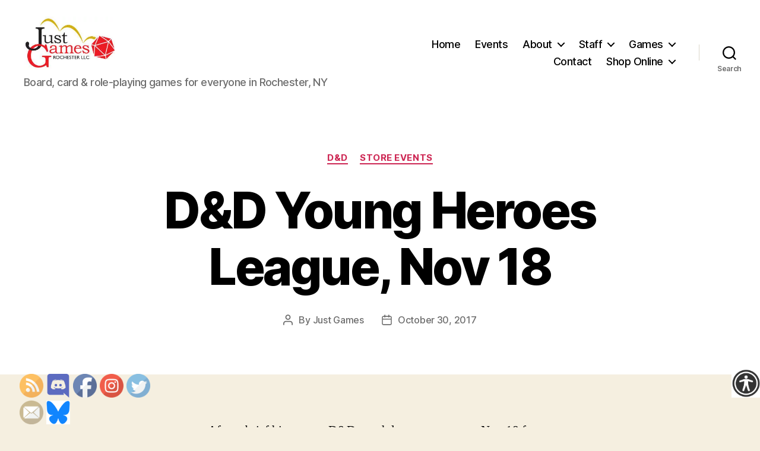

--- FILE ---
content_type: text/html; charset=UTF-8
request_url: https://www.justgamesrochester.com/dd-young-heroes-league-nov-18/
body_size: 20416
content:
<!DOCTYPE html>

<html class="no-js" lang="en-US">

	<head>

		<meta charset="UTF-8">
		<meta name="viewport" content="width=device-width, initial-scale=1.0">

		<link rel="profile" href="https://gmpg.org/xfn/11">

		<title>D&#038;D Young Heroes League, Nov 18 &#8211; Just Games</title>
<meta name='robots' content='max-image-preview:large' />
<meta name="follow.[base64]" content="KVwAtSXHVKrlmJquKRLl"/><link rel="alternate" type="application/rss+xml" title="Just Games &raquo; Feed" href="https://www.justgamesrochester.com/feed/" />
<link rel="alternate" type="application/rss+xml" title="Just Games &raquo; Comments Feed" href="https://www.justgamesrochester.com/comments/feed/" />
<link rel="alternate" type="application/rss+xml" title="Just Games &raquo; D&#038;D Young Heroes League, Nov 18 Comments Feed" href="https://www.justgamesrochester.com/dd-young-heroes-league-nov-18/feed/" />
<link rel="alternate" title="oEmbed (JSON)" type="application/json+oembed" href="https://www.justgamesrochester.com/wp-json/oembed/1.0/embed?url=https%3A%2F%2Fwww.justgamesrochester.com%2Fdd-young-heroes-league-nov-18%2F" />
<link rel="alternate" title="oEmbed (XML)" type="text/xml+oembed" href="https://www.justgamesrochester.com/wp-json/oembed/1.0/embed?url=https%3A%2F%2Fwww.justgamesrochester.com%2Fdd-young-heroes-league-nov-18%2F&#038;format=xml" />
<style id='wp-img-auto-sizes-contain-inline-css'>
img:is([sizes=auto i],[sizes^="auto," i]){contain-intrinsic-size:3000px 1500px}
/*# sourceURL=wp-img-auto-sizes-contain-inline-css */
</style>
<style id='wp-emoji-styles-inline-css'>

	img.wp-smiley, img.emoji {
		display: inline !important;
		border: none !important;
		box-shadow: none !important;
		height: 1em !important;
		width: 1em !important;
		margin: 0 0.07em !important;
		vertical-align: -0.1em !important;
		background: none !important;
		padding: 0 !important;
	}
/*# sourceURL=wp-emoji-styles-inline-css */
</style>
<style id='wp-block-library-inline-css'>
:root{--wp-block-synced-color:#7a00df;--wp-block-synced-color--rgb:122,0,223;--wp-bound-block-color:var(--wp-block-synced-color);--wp-editor-canvas-background:#ddd;--wp-admin-theme-color:#007cba;--wp-admin-theme-color--rgb:0,124,186;--wp-admin-theme-color-darker-10:#006ba1;--wp-admin-theme-color-darker-10--rgb:0,107,160.5;--wp-admin-theme-color-darker-20:#005a87;--wp-admin-theme-color-darker-20--rgb:0,90,135;--wp-admin-border-width-focus:2px}@media (min-resolution:192dpi){:root{--wp-admin-border-width-focus:1.5px}}.wp-element-button{cursor:pointer}:root .has-very-light-gray-background-color{background-color:#eee}:root .has-very-dark-gray-background-color{background-color:#313131}:root .has-very-light-gray-color{color:#eee}:root .has-very-dark-gray-color{color:#313131}:root .has-vivid-green-cyan-to-vivid-cyan-blue-gradient-background{background:linear-gradient(135deg,#00d084,#0693e3)}:root .has-purple-crush-gradient-background{background:linear-gradient(135deg,#34e2e4,#4721fb 50%,#ab1dfe)}:root .has-hazy-dawn-gradient-background{background:linear-gradient(135deg,#faaca8,#dad0ec)}:root .has-subdued-olive-gradient-background{background:linear-gradient(135deg,#fafae1,#67a671)}:root .has-atomic-cream-gradient-background{background:linear-gradient(135deg,#fdd79a,#004a59)}:root .has-nightshade-gradient-background{background:linear-gradient(135deg,#330968,#31cdcf)}:root .has-midnight-gradient-background{background:linear-gradient(135deg,#020381,#2874fc)}:root{--wp--preset--font-size--normal:16px;--wp--preset--font-size--huge:42px}.has-regular-font-size{font-size:1em}.has-larger-font-size{font-size:2.625em}.has-normal-font-size{font-size:var(--wp--preset--font-size--normal)}.has-huge-font-size{font-size:var(--wp--preset--font-size--huge)}.has-text-align-center{text-align:center}.has-text-align-left{text-align:left}.has-text-align-right{text-align:right}.has-fit-text{white-space:nowrap!important}#end-resizable-editor-section{display:none}.aligncenter{clear:both}.items-justified-left{justify-content:flex-start}.items-justified-center{justify-content:center}.items-justified-right{justify-content:flex-end}.items-justified-space-between{justify-content:space-between}.screen-reader-text{border:0;clip-path:inset(50%);height:1px;margin:-1px;overflow:hidden;padding:0;position:absolute;width:1px;word-wrap:normal!important}.screen-reader-text:focus{background-color:#ddd;clip-path:none;color:#444;display:block;font-size:1em;height:auto;left:5px;line-height:normal;padding:15px 23px 14px;text-decoration:none;top:5px;width:auto;z-index:100000}html :where(.has-border-color){border-style:solid}html :where([style*=border-top-color]){border-top-style:solid}html :where([style*=border-right-color]){border-right-style:solid}html :where([style*=border-bottom-color]){border-bottom-style:solid}html :where([style*=border-left-color]){border-left-style:solid}html :where([style*=border-width]){border-style:solid}html :where([style*=border-top-width]){border-top-style:solid}html :where([style*=border-right-width]){border-right-style:solid}html :where([style*=border-bottom-width]){border-bottom-style:solid}html :where([style*=border-left-width]){border-left-style:solid}html :where(img[class*=wp-image-]){height:auto;max-width:100%}:where(figure){margin:0 0 1em}html :where(.is-position-sticky){--wp-admin--admin-bar--position-offset:var(--wp-admin--admin-bar--height,0px)}@media screen and (max-width:600px){html :where(.is-position-sticky){--wp-admin--admin-bar--position-offset:0px}}

/*# sourceURL=wp-block-library-inline-css */
</style><style id='wp-block-heading-inline-css'>
h1:where(.wp-block-heading).has-background,h2:where(.wp-block-heading).has-background,h3:where(.wp-block-heading).has-background,h4:where(.wp-block-heading).has-background,h5:where(.wp-block-heading).has-background,h6:where(.wp-block-heading).has-background{padding:1.25em 2.375em}h1.has-text-align-left[style*=writing-mode]:where([style*=vertical-lr]),h1.has-text-align-right[style*=writing-mode]:where([style*=vertical-rl]),h2.has-text-align-left[style*=writing-mode]:where([style*=vertical-lr]),h2.has-text-align-right[style*=writing-mode]:where([style*=vertical-rl]),h3.has-text-align-left[style*=writing-mode]:where([style*=vertical-lr]),h3.has-text-align-right[style*=writing-mode]:where([style*=vertical-rl]),h4.has-text-align-left[style*=writing-mode]:where([style*=vertical-lr]),h4.has-text-align-right[style*=writing-mode]:where([style*=vertical-rl]),h5.has-text-align-left[style*=writing-mode]:where([style*=vertical-lr]),h5.has-text-align-right[style*=writing-mode]:where([style*=vertical-rl]),h6.has-text-align-left[style*=writing-mode]:where([style*=vertical-lr]),h6.has-text-align-right[style*=writing-mode]:where([style*=vertical-rl]){rotate:180deg}
/*# sourceURL=https://www.justgamesrochester.com/wp-includes/blocks/heading/style.min.css */
</style>
<style id='wp-block-rss-inline-css'>
ul.wp-block-rss.alignleft{margin-right:2em}ul.wp-block-rss.alignright{margin-left:2em}ul.wp-block-rss.is-grid{display:flex;flex-wrap:wrap;padding:0}ul.wp-block-rss.is-grid li{margin:0 1em 1em 0;width:100%}@media (min-width:600px){ul.wp-block-rss.columns-2 li{width:calc(50% - 1em)}ul.wp-block-rss.columns-3 li{width:calc(33.33333% - 1em)}ul.wp-block-rss.columns-4 li{width:calc(25% - 1em)}ul.wp-block-rss.columns-5 li{width:calc(20% - 1em)}ul.wp-block-rss.columns-6 li{width:calc(16.66667% - 1em)}}.wp-block-rss__item-author,.wp-block-rss__item-publish-date{display:block;font-size:.8125em}.wp-block-rss{box-sizing:border-box;list-style:none;padding:0}
/*# sourceURL=https://www.justgamesrochester.com/wp-includes/blocks/rss/style.min.css */
</style>
<style id='wp-block-paragraph-inline-css'>
.is-small-text{font-size:.875em}.is-regular-text{font-size:1em}.is-large-text{font-size:2.25em}.is-larger-text{font-size:3em}.has-drop-cap:not(:focus):first-letter{float:left;font-size:8.4em;font-style:normal;font-weight:100;line-height:.68;margin:.05em .1em 0 0;text-transform:uppercase}body.rtl .has-drop-cap:not(:focus):first-letter{float:none;margin-left:.1em}p.has-drop-cap.has-background{overflow:hidden}:root :where(p.has-background){padding:1.25em 2.375em}:where(p.has-text-color:not(.has-link-color)) a{color:inherit}p.has-text-align-left[style*="writing-mode:vertical-lr"],p.has-text-align-right[style*="writing-mode:vertical-rl"]{rotate:180deg}
/*# sourceURL=https://www.justgamesrochester.com/wp-includes/blocks/paragraph/style.min.css */
</style>
<style id='global-styles-inline-css'>
:root{--wp--preset--aspect-ratio--square: 1;--wp--preset--aspect-ratio--4-3: 4/3;--wp--preset--aspect-ratio--3-4: 3/4;--wp--preset--aspect-ratio--3-2: 3/2;--wp--preset--aspect-ratio--2-3: 2/3;--wp--preset--aspect-ratio--16-9: 16/9;--wp--preset--aspect-ratio--9-16: 9/16;--wp--preset--color--black: #000000;--wp--preset--color--cyan-bluish-gray: #abb8c3;--wp--preset--color--white: #ffffff;--wp--preset--color--pale-pink: #f78da7;--wp--preset--color--vivid-red: #cf2e2e;--wp--preset--color--luminous-vivid-orange: #ff6900;--wp--preset--color--luminous-vivid-amber: #fcb900;--wp--preset--color--light-green-cyan: #7bdcb5;--wp--preset--color--vivid-green-cyan: #00d084;--wp--preset--color--pale-cyan-blue: #8ed1fc;--wp--preset--color--vivid-cyan-blue: #0693e3;--wp--preset--color--vivid-purple: #9b51e0;--wp--preset--color--accent: #cd2653;--wp--preset--color--primary: #000000;--wp--preset--color--secondary: #6d6d6d;--wp--preset--color--subtle-background: #dcd7ca;--wp--preset--color--background: #f5efe0;--wp--preset--gradient--vivid-cyan-blue-to-vivid-purple: linear-gradient(135deg,rgb(6,147,227) 0%,rgb(155,81,224) 100%);--wp--preset--gradient--light-green-cyan-to-vivid-green-cyan: linear-gradient(135deg,rgb(122,220,180) 0%,rgb(0,208,130) 100%);--wp--preset--gradient--luminous-vivid-amber-to-luminous-vivid-orange: linear-gradient(135deg,rgb(252,185,0) 0%,rgb(255,105,0) 100%);--wp--preset--gradient--luminous-vivid-orange-to-vivid-red: linear-gradient(135deg,rgb(255,105,0) 0%,rgb(207,46,46) 100%);--wp--preset--gradient--very-light-gray-to-cyan-bluish-gray: linear-gradient(135deg,rgb(238,238,238) 0%,rgb(169,184,195) 100%);--wp--preset--gradient--cool-to-warm-spectrum: linear-gradient(135deg,rgb(74,234,220) 0%,rgb(151,120,209) 20%,rgb(207,42,186) 40%,rgb(238,44,130) 60%,rgb(251,105,98) 80%,rgb(254,248,76) 100%);--wp--preset--gradient--blush-light-purple: linear-gradient(135deg,rgb(255,206,236) 0%,rgb(152,150,240) 100%);--wp--preset--gradient--blush-bordeaux: linear-gradient(135deg,rgb(254,205,165) 0%,rgb(254,45,45) 50%,rgb(107,0,62) 100%);--wp--preset--gradient--luminous-dusk: linear-gradient(135deg,rgb(255,203,112) 0%,rgb(199,81,192) 50%,rgb(65,88,208) 100%);--wp--preset--gradient--pale-ocean: linear-gradient(135deg,rgb(255,245,203) 0%,rgb(182,227,212) 50%,rgb(51,167,181) 100%);--wp--preset--gradient--electric-grass: linear-gradient(135deg,rgb(202,248,128) 0%,rgb(113,206,126) 100%);--wp--preset--gradient--midnight: linear-gradient(135deg,rgb(2,3,129) 0%,rgb(40,116,252) 100%);--wp--preset--font-size--small: 18px;--wp--preset--font-size--medium: 20px;--wp--preset--font-size--large: 26.25px;--wp--preset--font-size--x-large: 42px;--wp--preset--font-size--normal: 21px;--wp--preset--font-size--larger: 32px;--wp--preset--spacing--20: 0.44rem;--wp--preset--spacing--30: 0.67rem;--wp--preset--spacing--40: 1rem;--wp--preset--spacing--50: 1.5rem;--wp--preset--spacing--60: 2.25rem;--wp--preset--spacing--70: 3.38rem;--wp--preset--spacing--80: 5.06rem;--wp--preset--shadow--natural: 6px 6px 9px rgba(0, 0, 0, 0.2);--wp--preset--shadow--deep: 12px 12px 50px rgba(0, 0, 0, 0.4);--wp--preset--shadow--sharp: 6px 6px 0px rgba(0, 0, 0, 0.2);--wp--preset--shadow--outlined: 6px 6px 0px -3px rgb(255, 255, 255), 6px 6px rgb(0, 0, 0);--wp--preset--shadow--crisp: 6px 6px 0px rgb(0, 0, 0);}:where(.is-layout-flex){gap: 0.5em;}:where(.is-layout-grid){gap: 0.5em;}body .is-layout-flex{display: flex;}.is-layout-flex{flex-wrap: wrap;align-items: center;}.is-layout-flex > :is(*, div){margin: 0;}body .is-layout-grid{display: grid;}.is-layout-grid > :is(*, div){margin: 0;}:where(.wp-block-columns.is-layout-flex){gap: 2em;}:where(.wp-block-columns.is-layout-grid){gap: 2em;}:where(.wp-block-post-template.is-layout-flex){gap: 1.25em;}:where(.wp-block-post-template.is-layout-grid){gap: 1.25em;}.has-black-color{color: var(--wp--preset--color--black) !important;}.has-cyan-bluish-gray-color{color: var(--wp--preset--color--cyan-bluish-gray) !important;}.has-white-color{color: var(--wp--preset--color--white) !important;}.has-pale-pink-color{color: var(--wp--preset--color--pale-pink) !important;}.has-vivid-red-color{color: var(--wp--preset--color--vivid-red) !important;}.has-luminous-vivid-orange-color{color: var(--wp--preset--color--luminous-vivid-orange) !important;}.has-luminous-vivid-amber-color{color: var(--wp--preset--color--luminous-vivid-amber) !important;}.has-light-green-cyan-color{color: var(--wp--preset--color--light-green-cyan) !important;}.has-vivid-green-cyan-color{color: var(--wp--preset--color--vivid-green-cyan) !important;}.has-pale-cyan-blue-color{color: var(--wp--preset--color--pale-cyan-blue) !important;}.has-vivid-cyan-blue-color{color: var(--wp--preset--color--vivid-cyan-blue) !important;}.has-vivid-purple-color{color: var(--wp--preset--color--vivid-purple) !important;}.has-black-background-color{background-color: var(--wp--preset--color--black) !important;}.has-cyan-bluish-gray-background-color{background-color: var(--wp--preset--color--cyan-bluish-gray) !important;}.has-white-background-color{background-color: var(--wp--preset--color--white) !important;}.has-pale-pink-background-color{background-color: var(--wp--preset--color--pale-pink) !important;}.has-vivid-red-background-color{background-color: var(--wp--preset--color--vivid-red) !important;}.has-luminous-vivid-orange-background-color{background-color: var(--wp--preset--color--luminous-vivid-orange) !important;}.has-luminous-vivid-amber-background-color{background-color: var(--wp--preset--color--luminous-vivid-amber) !important;}.has-light-green-cyan-background-color{background-color: var(--wp--preset--color--light-green-cyan) !important;}.has-vivid-green-cyan-background-color{background-color: var(--wp--preset--color--vivid-green-cyan) !important;}.has-pale-cyan-blue-background-color{background-color: var(--wp--preset--color--pale-cyan-blue) !important;}.has-vivid-cyan-blue-background-color{background-color: var(--wp--preset--color--vivid-cyan-blue) !important;}.has-vivid-purple-background-color{background-color: var(--wp--preset--color--vivid-purple) !important;}.has-black-border-color{border-color: var(--wp--preset--color--black) !important;}.has-cyan-bluish-gray-border-color{border-color: var(--wp--preset--color--cyan-bluish-gray) !important;}.has-white-border-color{border-color: var(--wp--preset--color--white) !important;}.has-pale-pink-border-color{border-color: var(--wp--preset--color--pale-pink) !important;}.has-vivid-red-border-color{border-color: var(--wp--preset--color--vivid-red) !important;}.has-luminous-vivid-orange-border-color{border-color: var(--wp--preset--color--luminous-vivid-orange) !important;}.has-luminous-vivid-amber-border-color{border-color: var(--wp--preset--color--luminous-vivid-amber) !important;}.has-light-green-cyan-border-color{border-color: var(--wp--preset--color--light-green-cyan) !important;}.has-vivid-green-cyan-border-color{border-color: var(--wp--preset--color--vivid-green-cyan) !important;}.has-pale-cyan-blue-border-color{border-color: var(--wp--preset--color--pale-cyan-blue) !important;}.has-vivid-cyan-blue-border-color{border-color: var(--wp--preset--color--vivid-cyan-blue) !important;}.has-vivid-purple-border-color{border-color: var(--wp--preset--color--vivid-purple) !important;}.has-vivid-cyan-blue-to-vivid-purple-gradient-background{background: var(--wp--preset--gradient--vivid-cyan-blue-to-vivid-purple) !important;}.has-light-green-cyan-to-vivid-green-cyan-gradient-background{background: var(--wp--preset--gradient--light-green-cyan-to-vivid-green-cyan) !important;}.has-luminous-vivid-amber-to-luminous-vivid-orange-gradient-background{background: var(--wp--preset--gradient--luminous-vivid-amber-to-luminous-vivid-orange) !important;}.has-luminous-vivid-orange-to-vivid-red-gradient-background{background: var(--wp--preset--gradient--luminous-vivid-orange-to-vivid-red) !important;}.has-very-light-gray-to-cyan-bluish-gray-gradient-background{background: var(--wp--preset--gradient--very-light-gray-to-cyan-bluish-gray) !important;}.has-cool-to-warm-spectrum-gradient-background{background: var(--wp--preset--gradient--cool-to-warm-spectrum) !important;}.has-blush-light-purple-gradient-background{background: var(--wp--preset--gradient--blush-light-purple) !important;}.has-blush-bordeaux-gradient-background{background: var(--wp--preset--gradient--blush-bordeaux) !important;}.has-luminous-dusk-gradient-background{background: var(--wp--preset--gradient--luminous-dusk) !important;}.has-pale-ocean-gradient-background{background: var(--wp--preset--gradient--pale-ocean) !important;}.has-electric-grass-gradient-background{background: var(--wp--preset--gradient--electric-grass) !important;}.has-midnight-gradient-background{background: var(--wp--preset--gradient--midnight) !important;}.has-small-font-size{font-size: var(--wp--preset--font-size--small) !important;}.has-medium-font-size{font-size: var(--wp--preset--font-size--medium) !important;}.has-large-font-size{font-size: var(--wp--preset--font-size--large) !important;}.has-x-large-font-size{font-size: var(--wp--preset--font-size--x-large) !important;}
/*# sourceURL=global-styles-inline-css */
</style>

<style id='classic-theme-styles-inline-css'>
/*! This file is auto-generated */
.wp-block-button__link{color:#fff;background-color:#32373c;border-radius:9999px;box-shadow:none;text-decoration:none;padding:calc(.667em + 2px) calc(1.333em + 2px);font-size:1.125em}.wp-block-file__button{background:#32373c;color:#fff;text-decoration:none}
/*# sourceURL=/wp-includes/css/classic-themes.min.css */
</style>
<link rel='stylesheet' id='SFSIPLUSmainCss-css' href='https://www.justgamesrochester.com/wp-content/plugins/Ultimate-Premium-Plugin/css/sfsi-style.css?ver=16.3' media='all' />
<link rel='stylesheet' id='wpah-front-styles-css' href='https://www.justgamesrochester.com/wp-content/plugins/wp-accessibility-helper/assets/css/wp-accessibility-helper.min.css?ver=0.5.9.4' media='all' />
<link rel='stylesheet' id='twentytwenty-style-css' href='https://www.justgamesrochester.com/wp-content/themes/twentytwenty/style.css?ver=3.0' media='all' />
<style id='twentytwenty-style-inline-css'>
.color-accent,.color-accent-hover:hover,.color-accent-hover:focus,:root .has-accent-color,.has-drop-cap:not(:focus):first-letter,.wp-block-button.is-style-outline,a { color: #cd2653; }blockquote,.border-color-accent,.border-color-accent-hover:hover,.border-color-accent-hover:focus { border-color: #cd2653; }button,.button,.faux-button,.wp-block-button__link,.wp-block-file .wp-block-file__button,input[type="button"],input[type="reset"],input[type="submit"],.bg-accent,.bg-accent-hover:hover,.bg-accent-hover:focus,:root .has-accent-background-color,.comment-reply-link { background-color: #cd2653; }.fill-children-accent,.fill-children-accent * { fill: #cd2653; }body,.entry-title a,:root .has-primary-color { color: #000000; }:root .has-primary-background-color { background-color: #000000; }cite,figcaption,.wp-caption-text,.post-meta,.entry-content .wp-block-archives li,.entry-content .wp-block-categories li,.entry-content .wp-block-latest-posts li,.wp-block-latest-comments__comment-date,.wp-block-latest-posts__post-date,.wp-block-embed figcaption,.wp-block-image figcaption,.wp-block-pullquote cite,.comment-metadata,.comment-respond .comment-notes,.comment-respond .logged-in-as,.pagination .dots,.entry-content hr:not(.has-background),hr.styled-separator,:root .has-secondary-color { color: #6d6d6d; }:root .has-secondary-background-color { background-color: #6d6d6d; }pre,fieldset,input,textarea,table,table *,hr { border-color: #dcd7ca; }caption,code,code,kbd,samp,.wp-block-table.is-style-stripes tbody tr:nth-child(odd),:root .has-subtle-background-background-color { background-color: #dcd7ca; }.wp-block-table.is-style-stripes { border-bottom-color: #dcd7ca; }.wp-block-latest-posts.is-grid li { border-top-color: #dcd7ca; }:root .has-subtle-background-color { color: #dcd7ca; }body:not(.overlay-header) .primary-menu > li > a,body:not(.overlay-header) .primary-menu > li > .icon,.modal-menu a,.footer-menu a, .footer-widgets a:where(:not(.wp-block-button__link)),#site-footer .wp-block-button.is-style-outline,.wp-block-pullquote:before,.singular:not(.overlay-header) .entry-header a,.archive-header a,.header-footer-group .color-accent,.header-footer-group .color-accent-hover:hover { color: #cd2653; }.social-icons a,#site-footer button:not(.toggle),#site-footer .button,#site-footer .faux-button,#site-footer .wp-block-button__link,#site-footer .wp-block-file__button,#site-footer input[type="button"],#site-footer input[type="reset"],#site-footer input[type="submit"] { background-color: #cd2653; }.header-footer-group,body:not(.overlay-header) #site-header .toggle,.menu-modal .toggle { color: #000000; }body:not(.overlay-header) .primary-menu ul { background-color: #000000; }body:not(.overlay-header) .primary-menu > li > ul:after { border-bottom-color: #000000; }body:not(.overlay-header) .primary-menu ul ul:after { border-left-color: #000000; }.site-description,body:not(.overlay-header) .toggle-inner .toggle-text,.widget .post-date,.widget .rss-date,.widget_archive li,.widget_categories li,.widget cite,.widget_pages li,.widget_meta li,.widget_nav_menu li,.powered-by-wordpress,.footer-credits .privacy-policy,.to-the-top,.singular .entry-header .post-meta,.singular:not(.overlay-header) .entry-header .post-meta a { color: #6d6d6d; }.header-footer-group pre,.header-footer-group fieldset,.header-footer-group input,.header-footer-group textarea,.header-footer-group table,.header-footer-group table *,.footer-nav-widgets-wrapper,#site-footer,.menu-modal nav *,.footer-widgets-outer-wrapper,.footer-top { border-color: #dcd7ca; }.header-footer-group table caption,body:not(.overlay-header) .header-inner .toggle-wrapper::before { background-color: #dcd7ca; }
/*# sourceURL=twentytwenty-style-inline-css */
</style>
<link rel='stylesheet' id='twentytwenty-fonts-css' href='https://www.justgamesrochester.com/wp-content/themes/twentytwenty/assets/css/font-inter.css?ver=3.0' media='all' />
<link rel='stylesheet' id='twentytwenty-print-style-css' href='https://www.justgamesrochester.com/wp-content/themes/twentytwenty/print.css?ver=3.0' media='print' />
<link rel='stylesheet' id='simple-social-icons-font-css' href='https://www.justgamesrochester.com/wp-content/plugins/simple-social-icons/css/style.css?ver=4.0.0' media='all' />
<link rel='stylesheet' id='ics-calendar-css' href='https://www.justgamesrochester.com/wp-content/plugins/ics-calendar-pro/vendors/ics-calendar/assets/style.min.css?ver=12.0.0E' media='all' />
<link rel='stylesheet' id='ics-calendar-pro-css' href='https://www.justgamesrochester.com/wp-content/plugins/ics-calendar-pro/assets/style-pro.min.css?ver=6.0.0.3' media='all' />
<script src="https://www.justgamesrochester.com/wp-includes/js/jquery/jquery.min.js?ver=3.7.1" id="jquery-core-js"></script>
<script src="https://www.justgamesrochester.com/wp-includes/js/jquery/jquery-migrate.min.js?ver=3.4.1" id="jquery-migrate-js"></script>
<link rel="https://api.w.org/" href="https://www.justgamesrochester.com/wp-json/" /><link rel="alternate" title="JSON" type="application/json" href="https://www.justgamesrochester.com/wp-json/wp/v2/posts/1537" /><link rel="canonical" href="https://www.justgamesrochester.com/dd-young-heroes-league-nov-18/" />
		<style type="text/css">
					</style>
	<script>
document.documentElement.className = document.documentElement.className.replace( 'no-js', 'js' );
//# sourceURL=twentytwenty_no_js_class
</script>
<link rel="icon" href="https://www.justgamesrochester.com/wp-content/uploads/2015/07/cropped-Just-Games-Fav-Icon-32x32.png" sizes="32x32" />
<link rel="icon" href="https://www.justgamesrochester.com/wp-content/uploads/2015/07/cropped-Just-Games-Fav-Icon-192x192.png" sizes="192x192" />
<link rel="apple-touch-icon" href="https://www.justgamesrochester.com/wp-content/uploads/2015/07/cropped-Just-Games-Fav-Icon-180x180.png" />
<meta name="msapplication-TileImage" content="https://www.justgamesrochester.com/wp-content/uploads/2015/07/cropped-Just-Games-Fav-Icon-270x270.png" />
<style type="text/css">.sfsibeforpstwpr .sfsiplus_norm_row.sfsi_plus_wDivothr .sfsi_premium_wicons:nth-child(2) {margin-left: 2.5px !important;margin-right: 2.5px !important;} .sfsibeforpstwpr .sfsiplus_norm_row.sfsi_plus_wDivothr .sfsi_premium_wicons, .sfsiaftrpstwpr .sfsiplus_norm_row.sfsi_plus_wDivothr .sfsi_premium_wicons{width: 40px !important;height: 40px !important; margin-left: 2.5px !important;margin-right: 2.5px !important;margin-bottom: 5px !important;} .sfsibeforpstwpr .sfsiplus_norm_row.sfsi_plus_wDivothr .sfsi_premium_wicons .sciconfront, .sfsibeforpstwpr .sfsiplus_norm_row.sfsi_plus_wDivothr .sfsi_premium_wicons .sciconback, .sfsiaftrpstwpr .sfsiplus_norm_row.sfsi_plus_wDivothr .sfsi_premium_wicons .sciconfront, .sfsiaftrpstwpr .sfsiplus_norm_row.sfsi_plus_wDivothr .sfsi_premium_wicons .sciconback {width: 40px !important;height: 40px !important; }</style><link rel="alternate" type="application/rss+xml" title="RSS" href="https://www.justgamesrochester.com/rsslatest.xml" />
	</head>

	<body data-rsssl=1 class="wp-singular post-template-default single single-post postid-1537 single-format-standard wp-custom-logo wp-embed-responsive wp-theme-twentytwenty usm-premium-16.3-updated-2023-05-28 sfsi_plus_16.3 sfsi_plus_count_disabled sfsi_plus_actvite_theme_default chrome osx wp-accessibility-helper accessibility-contrast_mode_on wah_fstype_rem accessibility-remove-styles-setup accessibility-underline-setup accessibility-location-right singular enable-search-modal missing-post-thumbnail has-single-pagination showing-comments show-avatars footer-top-visible">

		<a class="skip-link screen-reader-text" href="#site-content">Skip to the content</a>
		<header id="site-header" class="header-footer-group">

			<div class="header-inner section-inner">

				<div class="header-titles-wrapper">

					
						<button class="toggle search-toggle mobile-search-toggle" data-toggle-target=".search-modal" data-toggle-body-class="showing-search-modal" data-set-focus=".search-modal .search-field" aria-expanded="false">
							<span class="toggle-inner">
								<span class="toggle-icon">
									<svg class="svg-icon" aria-hidden="true" role="img" focusable="false" xmlns="http://www.w3.org/2000/svg" width="23" height="23" viewBox="0 0 23 23"><path d="M38.710696,48.0601792 L43,52.3494831 L41.3494831,54 L37.0601792,49.710696 C35.2632422,51.1481185 32.9839107,52.0076499 30.5038249,52.0076499 C24.7027226,52.0076499 20,47.3049272 20,41.5038249 C20,35.7027226 24.7027226,31 30.5038249,31 C36.3049272,31 41.0076499,35.7027226 41.0076499,41.5038249 C41.0076499,43.9839107 40.1481185,46.2632422 38.710696,48.0601792 Z M36.3875844,47.1716785 C37.8030221,45.7026647 38.6734666,43.7048964 38.6734666,41.5038249 C38.6734666,36.9918565 35.0157934,33.3341833 30.5038249,33.3341833 C25.9918565,33.3341833 22.3341833,36.9918565 22.3341833,41.5038249 C22.3341833,46.0157934 25.9918565,49.6734666 30.5038249,49.6734666 C32.7048964,49.6734666 34.7026647,48.8030221 36.1716785,47.3875844 C36.2023931,47.347638 36.2360451,47.3092237 36.2726343,47.2726343 C36.3092237,47.2360451 36.347638,47.2023931 36.3875844,47.1716785 Z" transform="translate(-20 -31)" /></svg>								</span>
								<span class="toggle-text">Search</span>
							</span>
						</button><!-- .search-toggle -->

					
					<div class="header-titles">

						<div class="site-logo faux-heading"><a href="https://www.justgamesrochester.com/" class="custom-logo-link" rel="home"><img width="275" height="160" src="https://www.justgamesrochester.com/wp-content/uploads/2020/03/cropped-Just-Games-logo-proof-21-2.jpg" class="custom-logo" alt="Just Games" decoding="async" /></a><span class="screen-reader-text">Just Games</span></div><div class="site-description">Board, card &amp; role-playing games for everyone in Rochester, NY</div><!-- .site-description -->
					</div><!-- .header-titles -->

					<button class="toggle nav-toggle mobile-nav-toggle" data-toggle-target=".menu-modal"  data-toggle-body-class="showing-menu-modal" aria-expanded="false" data-set-focus=".close-nav-toggle">
						<span class="toggle-inner">
							<span class="toggle-icon">
								<svg class="svg-icon" aria-hidden="true" role="img" focusable="false" xmlns="http://www.w3.org/2000/svg" width="26" height="7" viewBox="0 0 26 7"><path fill-rule="evenodd" d="M332.5,45 C330.567003,45 329,43.4329966 329,41.5 C329,39.5670034 330.567003,38 332.5,38 C334.432997,38 336,39.5670034 336,41.5 C336,43.4329966 334.432997,45 332.5,45 Z M342,45 C340.067003,45 338.5,43.4329966 338.5,41.5 C338.5,39.5670034 340.067003,38 342,38 C343.932997,38 345.5,39.5670034 345.5,41.5 C345.5,43.4329966 343.932997,45 342,45 Z M351.5,45 C349.567003,45 348,43.4329966 348,41.5 C348,39.5670034 349.567003,38 351.5,38 C353.432997,38 355,39.5670034 355,41.5 C355,43.4329966 353.432997,45 351.5,45 Z" transform="translate(-329 -38)" /></svg>							</span>
							<span class="toggle-text">Menu</span>
						</span>
					</button><!-- .nav-toggle -->

				</div><!-- .header-titles-wrapper -->

				<div class="header-navigation-wrapper">

					
							<nav class="primary-menu-wrapper" aria-label="Horizontal">

								<ul class="primary-menu reset-list-style">

								<li id="menu-item-21" class="menu-item menu-item-type-custom menu-item-object-custom menu-item-home menu-item-21"><a href="https://www.justgamesrochester.com/" data-ps2id-api="true">Home</a></li>
<li id="menu-item-123" class="menu-item menu-item-type-post_type menu-item-object-page menu-item-123"><a href="https://www.justgamesrochester.com/events/" data-ps2id-api="true">Events</a></li>
<li id="menu-item-22" class="menu-item menu-item-type-post_type menu-item-object-page menu-item-has-children menu-item-22"><a href="https://www.justgamesrochester.com/about/" data-ps2id-api="true">About</a><span class="icon"></span>
<ul class="sub-menu">
	<li id="menu-item-136" class="menu-item menu-item-type-post_type menu-item-object-page menu-item-136"><a href="https://www.justgamesrochester.com/games/board-games/board-game-rentals/" data-ps2id-api="true">Board Game Rentals</a></li>
	<li id="menu-item-131" class="menu-item menu-item-type-post_type menu-item-object-page menu-item-131"><a href="https://www.justgamesrochester.com/events/code-of-conduct/" data-ps2id-api="true">Code of Conduct</a></li>
	<li id="menu-item-14936" class="menu-item menu-item-type-post_type menu-item-object-page menu-item-14936"><a href="https://www.justgamesrochester.com/about/community-support/" data-ps2id-api="true">Community Support</a></li>
	<li id="menu-item-15898" class="menu-item menu-item-type-post_type menu-item-object-page menu-item-15898"><a target="_blank" href="http://commandersealed.com#new_tab" data-ps2id-api="true">Commander Sealed</a></li>
	<li id="menu-item-19386" class="menu-item menu-item-type-post_type menu-item-object-page menu-item-19386"><a target="_blank" href="https://epicdnd.com/#new_tab" data-ps2id-api="true">Epic D&#038;D</a></li>
	<li id="menu-item-76" class="menu-item menu-item-type-post_type menu-item-object-page menu-item-76"><a href="https://www.justgamesrochester.com/about/memberships/" data-ps2id-api="true">Memberships</a></li>
	<li id="menu-item-2369" class="menu-item menu-item-type-post_type menu-item-object-page menu-item-2369"><a href="https://www.justgamesrochester.com/about/returns/" data-ps2id-api="true">Returns</a></li>
	<li id="menu-item-158" class="menu-item menu-item-type-post_type menu-item-object-page menu-item-158"><a href="https://www.justgamesrochester.com/about/sell-magic-singles/" data-ps2id-api="true">Sell CCG Singles</a></li>
	<li id="menu-item-19653" class="menu-item menu-item-type-post_type menu-item-object-page menu-item-19653"><a href="https://www.justgamesrochester.com/about/sell-used-dd-rpg-books/" data-ps2id-api="true">Sell Used D&#038;D &#038; RPG Books</a></li>
</ul>
</li>
<li id="menu-item-877" class="menu-item menu-item-type-post_type menu-item-object-page menu-item-has-children menu-item-877"><a href="https://www.justgamesrochester.com/about/staff/" data-ps2id-api="true">Staff</a><span class="icon"></span>
<ul class="sub-menu">
	<li id="menu-item-18231" class="menu-item menu-item-type-post_type menu-item-object-page menu-item-18231"><a href="https://www.justgamesrochester.com/about/staff/cameron-bender/" data-ps2id-api="true">Cameron Bender</a></li>
	<li id="menu-item-17282" class="menu-item menu-item-type-post_type menu-item-object-page menu-item-17282"><a href="https://www.justgamesrochester.com/about/staff/nick-cuadrado/" data-ps2id-api="true">Nick Cuadrado</a></li>
	<li id="menu-item-885" class="menu-item menu-item-type-post_type menu-item-object-page menu-item-885"><a href="https://www.justgamesrochester.com/about/staff/josephine-fowler/" data-ps2id-api="true">Josephine Fowler</a></li>
	<li id="menu-item-2739" class="menu-item menu-item-type-post_type menu-item-object-page menu-item-2739"><a href="https://www.justgamesrochester.com/about/staff/chris-jones/" data-ps2id-api="true">Chris Jones</a></li>
	<li id="menu-item-17283" class="menu-item menu-item-type-post_type menu-item-object-page menu-item-17283"><a href="https://www.justgamesrochester.com/about/staff/mikey-martin/" data-ps2id-api="true">Mikey Martin</a></li>
	<li id="menu-item-20148" class="menu-item menu-item-type-post_type menu-item-object-page menu-item-20148"><a href="https://www.justgamesrochester.com/about/staff/alexis-ruiz/" data-ps2id-api="true">Alexis Ruiz</a></li>
	<li id="menu-item-878" class="menu-item menu-item-type-post_type menu-item-object-page menu-item-878"><a href="https://www.justgamesrochester.com/about/staff/matthew-vercant/" data-ps2id-api="true">Matthew Vercant</a></li>
	<li id="menu-item-20108" class="menu-item menu-item-type-post_type menu-item-object-page menu-item-20108"><a href="https://www.justgamesrochester.com/about/staff/kaitlin-wozniak/" data-ps2id-api="true">Kaitlin Wozniak</a></li>
</ul>
</li>
<li id="menu-item-24" class="menu-item menu-item-type-post_type menu-item-object-page menu-item-has-children menu-item-24"><a href="https://www.justgamesrochester.com/games/" data-ps2id-api="true">Games</a><span class="icon"></span>
<ul class="sub-menu">
	<li id="menu-item-694" class="menu-item menu-item-type-post_type menu-item-object-page menu-item-694"><a href="https://www.justgamesrochester.com/board-games/" data-ps2id-api="true">Board Games</a></li>
	<li id="menu-item-80" class="menu-item menu-item-type-post_type menu-item-object-page menu-item-80"><a href="https://www.justgamesrochester.com/games/dice/" data-ps2id-api="true">Dice</a></li>
	<li id="menu-item-686" class="menu-item menu-item-type-post_type menu-item-object-page menu-item-686"><a href="https://www.justgamesrochester.com/card-games/" data-ps2id-api="true">Card Games</a></li>
	<li id="menu-item-29" class="menu-item menu-item-type-post_type menu-item-object-page menu-item-29"><a href="https://www.justgamesrochester.com/games/dungeons-dragons/" data-ps2id-api="true">Dungeons &#038; Dragons</a></li>
	<li id="menu-item-28" class="menu-item menu-item-type-post_type menu-item-object-page menu-item-28"><a href="https://www.justgamesrochester.com/games/miniatures/" data-ps2id-api="true">Miniatures</a></li>
	<li id="menu-item-27" class="menu-item menu-item-type-post_type menu-item-object-page menu-item-27"><a href="https://www.justgamesrochester.com/games/magic-the-gathering/" data-ps2id-api="true">Magic the Gathering</a></li>
</ul>
</li>
<li id="menu-item-107" class="menu-item menu-item-type-post_type menu-item-object-page menu-item-107"><a href="https://www.justgamesrochester.com/contact/" data-ps2id-api="true">Contact</a></li>
<li id="menu-item-19554" class="menu-item menu-item-type-post_type menu-item-object-page menu-item-has-children menu-item-19554"><a href="https://www.justgamesrochester.com/shop-online/" data-ps2id-api="true">Shop Online</a><span class="icon"></span>
<ul class="sub-menu">
	<li id="menu-item-14145" class="menu-item menu-item-type-post_type menu-item-object-page menu-item-14145"><a target="_blank" href="http://justgamesrochester.tcgplayerpro.com/#new_tab" data-ps2id-api="true">CCG Singles</a></li>
	<li id="menu-item-14084" class="menu-item menu-item-type-post_type menu-item-object-page menu-item-14084"><a target="_blank" href="https://shop.justgamesrochester.com#new_tab" data-ps2id-api="true">Shop</a></li>
	<li id="menu-item-19555" class="menu-item menu-item-type-post_type menu-item-object-page menu-item-19555"><a href="https://www.bonfire.com/store/just-games/" data-ps2id-api="true">Apparel</a></li>
	<li id="menu-item-3108" class="menu-item menu-item-type-post_type menu-item-object-page menu-item-3108"><a href="https://www.justgamesrochester.com/warhammer-orders/" data-ps2id-api="true">Warhammer Special Orders</a></li>
</ul>
</li>

								</ul>

							</nav><!-- .primary-menu-wrapper -->

						
						<div class="header-toggles hide-no-js">

						
							<div class="toggle-wrapper search-toggle-wrapper">

								<button class="toggle search-toggle desktop-search-toggle" data-toggle-target=".search-modal" data-toggle-body-class="showing-search-modal" data-set-focus=".search-modal .search-field" aria-expanded="false">
									<span class="toggle-inner">
										<svg class="svg-icon" aria-hidden="true" role="img" focusable="false" xmlns="http://www.w3.org/2000/svg" width="23" height="23" viewBox="0 0 23 23"><path d="M38.710696,48.0601792 L43,52.3494831 L41.3494831,54 L37.0601792,49.710696 C35.2632422,51.1481185 32.9839107,52.0076499 30.5038249,52.0076499 C24.7027226,52.0076499 20,47.3049272 20,41.5038249 C20,35.7027226 24.7027226,31 30.5038249,31 C36.3049272,31 41.0076499,35.7027226 41.0076499,41.5038249 C41.0076499,43.9839107 40.1481185,46.2632422 38.710696,48.0601792 Z M36.3875844,47.1716785 C37.8030221,45.7026647 38.6734666,43.7048964 38.6734666,41.5038249 C38.6734666,36.9918565 35.0157934,33.3341833 30.5038249,33.3341833 C25.9918565,33.3341833 22.3341833,36.9918565 22.3341833,41.5038249 C22.3341833,46.0157934 25.9918565,49.6734666 30.5038249,49.6734666 C32.7048964,49.6734666 34.7026647,48.8030221 36.1716785,47.3875844 C36.2023931,47.347638 36.2360451,47.3092237 36.2726343,47.2726343 C36.3092237,47.2360451 36.347638,47.2023931 36.3875844,47.1716785 Z" transform="translate(-20 -31)" /></svg>										<span class="toggle-text">Search</span>
									</span>
								</button><!-- .search-toggle -->

							</div>

							
						</div><!-- .header-toggles -->
						
				</div><!-- .header-navigation-wrapper -->

			</div><!-- .header-inner -->

			<div class="search-modal cover-modal header-footer-group" data-modal-target-string=".search-modal" role="dialog" aria-modal="true" aria-label="Search">

	<div class="search-modal-inner modal-inner">

		<div class="section-inner">

			<form role="search" aria-label="Search for:" method="get" class="search-form" action="https://www.justgamesrochester.com/">
	<label for="search-form-1">
		<span class="screen-reader-text">
			Search for:		</span>
		<input type="search" id="search-form-1" class="search-field" placeholder="Search &hellip;" value="" name="s" />
	</label>
	<input type="submit" class="search-submit" value="Search" />
</form>

			<button class="toggle search-untoggle close-search-toggle fill-children-current-color" data-toggle-target=".search-modal" data-toggle-body-class="showing-search-modal" data-set-focus=".search-modal .search-field">
				<span class="screen-reader-text">
					Close search				</span>
				<svg class="svg-icon" aria-hidden="true" role="img" focusable="false" xmlns="http://www.w3.org/2000/svg" width="16" height="16" viewBox="0 0 16 16"><polygon fill="" fill-rule="evenodd" points="6.852 7.649 .399 1.195 1.445 .149 7.899 6.602 14.352 .149 15.399 1.195 8.945 7.649 15.399 14.102 14.352 15.149 7.899 8.695 1.445 15.149 .399 14.102" /></svg>			</button><!-- .search-toggle -->

		</div><!-- .section-inner -->

	</div><!-- .search-modal-inner -->

</div><!-- .menu-modal -->

		</header><!-- #site-header -->

		
<div class="menu-modal cover-modal header-footer-group" data-modal-target-string=".menu-modal">

	<div class="menu-modal-inner modal-inner">

		<div class="menu-wrapper section-inner">

			<div class="menu-top">

				<button class="toggle close-nav-toggle fill-children-current-color" data-toggle-target=".menu-modal" data-toggle-body-class="showing-menu-modal" data-set-focus=".menu-modal">
					<span class="toggle-text">Close Menu</span>
					<svg class="svg-icon" aria-hidden="true" role="img" focusable="false" xmlns="http://www.w3.org/2000/svg" width="16" height="16" viewBox="0 0 16 16"><polygon fill="" fill-rule="evenodd" points="6.852 7.649 .399 1.195 1.445 .149 7.899 6.602 14.352 .149 15.399 1.195 8.945 7.649 15.399 14.102 14.352 15.149 7.899 8.695 1.445 15.149 .399 14.102" /></svg>				</button><!-- .nav-toggle -->

				
					<nav class="mobile-menu" aria-label="Mobile">

						<ul class="modal-menu reset-list-style">

						<li class="menu-item menu-item-type-custom menu-item-object-custom menu-item-home menu-item-21"><div class="ancestor-wrapper"><a href="https://www.justgamesrochester.com/" data-ps2id-api="true">Home</a></div><!-- .ancestor-wrapper --></li>
<li class="menu-item menu-item-type-post_type menu-item-object-page menu-item-123"><div class="ancestor-wrapper"><a href="https://www.justgamesrochester.com/events/" data-ps2id-api="true">Events</a></div><!-- .ancestor-wrapper --></li>
<li class="menu-item menu-item-type-post_type menu-item-object-page menu-item-has-children menu-item-22"><div class="ancestor-wrapper"><a href="https://www.justgamesrochester.com/about/" data-ps2id-api="true">About</a><button class="toggle sub-menu-toggle fill-children-current-color" data-toggle-target=".menu-modal .menu-item-22 > .sub-menu" data-toggle-type="slidetoggle" data-toggle-duration="250" aria-expanded="false"><span class="screen-reader-text">Show sub menu</span><svg class="svg-icon" aria-hidden="true" role="img" focusable="false" xmlns="http://www.w3.org/2000/svg" width="20" height="12" viewBox="0 0 20 12"><polygon fill="" fill-rule="evenodd" points="1319.899 365.778 1327.678 358 1329.799 360.121 1319.899 370.021 1310 360.121 1312.121 358" transform="translate(-1310 -358)" /></svg></button></div><!-- .ancestor-wrapper -->
<ul class="sub-menu">
	<li class="menu-item menu-item-type-post_type menu-item-object-page menu-item-136"><div class="ancestor-wrapper"><a href="https://www.justgamesrochester.com/games/board-games/board-game-rentals/" data-ps2id-api="true">Board Game Rentals</a></div><!-- .ancestor-wrapper --></li>
	<li class="menu-item menu-item-type-post_type menu-item-object-page menu-item-131"><div class="ancestor-wrapper"><a href="https://www.justgamesrochester.com/events/code-of-conduct/" data-ps2id-api="true">Code of Conduct</a></div><!-- .ancestor-wrapper --></li>
	<li class="menu-item menu-item-type-post_type menu-item-object-page menu-item-14936"><div class="ancestor-wrapper"><a href="https://www.justgamesrochester.com/about/community-support/" data-ps2id-api="true">Community Support</a></div><!-- .ancestor-wrapper --></li>
	<li class="menu-item menu-item-type-post_type menu-item-object-page menu-item-15898"><div class="ancestor-wrapper"><a target="_blank" href="http://commandersealed.com#new_tab" data-ps2id-api="true">Commander Sealed</a></div><!-- .ancestor-wrapper --></li>
	<li class="menu-item menu-item-type-post_type menu-item-object-page menu-item-19386"><div class="ancestor-wrapper"><a target="_blank" href="https://epicdnd.com/#new_tab" data-ps2id-api="true">Epic D&#038;D</a></div><!-- .ancestor-wrapper --></li>
	<li class="menu-item menu-item-type-post_type menu-item-object-page menu-item-76"><div class="ancestor-wrapper"><a href="https://www.justgamesrochester.com/about/memberships/" data-ps2id-api="true">Memberships</a></div><!-- .ancestor-wrapper --></li>
	<li class="menu-item menu-item-type-post_type menu-item-object-page menu-item-2369"><div class="ancestor-wrapper"><a href="https://www.justgamesrochester.com/about/returns/" data-ps2id-api="true">Returns</a></div><!-- .ancestor-wrapper --></li>
	<li class="menu-item menu-item-type-post_type menu-item-object-page menu-item-158"><div class="ancestor-wrapper"><a href="https://www.justgamesrochester.com/about/sell-magic-singles/" data-ps2id-api="true">Sell CCG Singles</a></div><!-- .ancestor-wrapper --></li>
	<li class="menu-item menu-item-type-post_type menu-item-object-page menu-item-19653"><div class="ancestor-wrapper"><a href="https://www.justgamesrochester.com/about/sell-used-dd-rpg-books/" data-ps2id-api="true">Sell Used D&#038;D &#038; RPG Books</a></div><!-- .ancestor-wrapper --></li>
</ul>
</li>
<li class="menu-item menu-item-type-post_type menu-item-object-page menu-item-has-children menu-item-877"><div class="ancestor-wrapper"><a href="https://www.justgamesrochester.com/about/staff/" data-ps2id-api="true">Staff</a><button class="toggle sub-menu-toggle fill-children-current-color" data-toggle-target=".menu-modal .menu-item-877 > .sub-menu" data-toggle-type="slidetoggle" data-toggle-duration="250" aria-expanded="false"><span class="screen-reader-text">Show sub menu</span><svg class="svg-icon" aria-hidden="true" role="img" focusable="false" xmlns="http://www.w3.org/2000/svg" width="20" height="12" viewBox="0 0 20 12"><polygon fill="" fill-rule="evenodd" points="1319.899 365.778 1327.678 358 1329.799 360.121 1319.899 370.021 1310 360.121 1312.121 358" transform="translate(-1310 -358)" /></svg></button></div><!-- .ancestor-wrapper -->
<ul class="sub-menu">
	<li class="menu-item menu-item-type-post_type menu-item-object-page menu-item-18231"><div class="ancestor-wrapper"><a href="https://www.justgamesrochester.com/about/staff/cameron-bender/" data-ps2id-api="true">Cameron Bender</a></div><!-- .ancestor-wrapper --></li>
	<li class="menu-item menu-item-type-post_type menu-item-object-page menu-item-17282"><div class="ancestor-wrapper"><a href="https://www.justgamesrochester.com/about/staff/nick-cuadrado/" data-ps2id-api="true">Nick Cuadrado</a></div><!-- .ancestor-wrapper --></li>
	<li class="menu-item menu-item-type-post_type menu-item-object-page menu-item-885"><div class="ancestor-wrapper"><a href="https://www.justgamesrochester.com/about/staff/josephine-fowler/" data-ps2id-api="true">Josephine Fowler</a></div><!-- .ancestor-wrapper --></li>
	<li class="menu-item menu-item-type-post_type menu-item-object-page menu-item-2739"><div class="ancestor-wrapper"><a href="https://www.justgamesrochester.com/about/staff/chris-jones/" data-ps2id-api="true">Chris Jones</a></div><!-- .ancestor-wrapper --></li>
	<li class="menu-item menu-item-type-post_type menu-item-object-page menu-item-17283"><div class="ancestor-wrapper"><a href="https://www.justgamesrochester.com/about/staff/mikey-martin/" data-ps2id-api="true">Mikey Martin</a></div><!-- .ancestor-wrapper --></li>
	<li class="menu-item menu-item-type-post_type menu-item-object-page menu-item-20148"><div class="ancestor-wrapper"><a href="https://www.justgamesrochester.com/about/staff/alexis-ruiz/" data-ps2id-api="true">Alexis Ruiz</a></div><!-- .ancestor-wrapper --></li>
	<li class="menu-item menu-item-type-post_type menu-item-object-page menu-item-878"><div class="ancestor-wrapper"><a href="https://www.justgamesrochester.com/about/staff/matthew-vercant/" data-ps2id-api="true">Matthew Vercant</a></div><!-- .ancestor-wrapper --></li>
	<li class="menu-item menu-item-type-post_type menu-item-object-page menu-item-20108"><div class="ancestor-wrapper"><a href="https://www.justgamesrochester.com/about/staff/kaitlin-wozniak/" data-ps2id-api="true">Kaitlin Wozniak</a></div><!-- .ancestor-wrapper --></li>
</ul>
</li>
<li class="menu-item menu-item-type-post_type menu-item-object-page menu-item-has-children menu-item-24"><div class="ancestor-wrapper"><a href="https://www.justgamesrochester.com/games/" data-ps2id-api="true">Games</a><button class="toggle sub-menu-toggle fill-children-current-color" data-toggle-target=".menu-modal .menu-item-24 > .sub-menu" data-toggle-type="slidetoggle" data-toggle-duration="250" aria-expanded="false"><span class="screen-reader-text">Show sub menu</span><svg class="svg-icon" aria-hidden="true" role="img" focusable="false" xmlns="http://www.w3.org/2000/svg" width="20" height="12" viewBox="0 0 20 12"><polygon fill="" fill-rule="evenodd" points="1319.899 365.778 1327.678 358 1329.799 360.121 1319.899 370.021 1310 360.121 1312.121 358" transform="translate(-1310 -358)" /></svg></button></div><!-- .ancestor-wrapper -->
<ul class="sub-menu">
	<li class="menu-item menu-item-type-post_type menu-item-object-page menu-item-694"><div class="ancestor-wrapper"><a href="https://www.justgamesrochester.com/board-games/" data-ps2id-api="true">Board Games</a></div><!-- .ancestor-wrapper --></li>
	<li class="menu-item menu-item-type-post_type menu-item-object-page menu-item-80"><div class="ancestor-wrapper"><a href="https://www.justgamesrochester.com/games/dice/" data-ps2id-api="true">Dice</a></div><!-- .ancestor-wrapper --></li>
	<li class="menu-item menu-item-type-post_type menu-item-object-page menu-item-686"><div class="ancestor-wrapper"><a href="https://www.justgamesrochester.com/card-games/" data-ps2id-api="true">Card Games</a></div><!-- .ancestor-wrapper --></li>
	<li class="menu-item menu-item-type-post_type menu-item-object-page menu-item-29"><div class="ancestor-wrapper"><a href="https://www.justgamesrochester.com/games/dungeons-dragons/" data-ps2id-api="true">Dungeons &#038; Dragons</a></div><!-- .ancestor-wrapper --></li>
	<li class="menu-item menu-item-type-post_type menu-item-object-page menu-item-28"><div class="ancestor-wrapper"><a href="https://www.justgamesrochester.com/games/miniatures/" data-ps2id-api="true">Miniatures</a></div><!-- .ancestor-wrapper --></li>
	<li class="menu-item menu-item-type-post_type menu-item-object-page menu-item-27"><div class="ancestor-wrapper"><a href="https://www.justgamesrochester.com/games/magic-the-gathering/" data-ps2id-api="true">Magic the Gathering</a></div><!-- .ancestor-wrapper --></li>
</ul>
</li>
<li class="menu-item menu-item-type-post_type menu-item-object-page menu-item-107"><div class="ancestor-wrapper"><a href="https://www.justgamesrochester.com/contact/" data-ps2id-api="true">Contact</a></div><!-- .ancestor-wrapper --></li>
<li class="menu-item menu-item-type-post_type menu-item-object-page menu-item-has-children menu-item-19554"><div class="ancestor-wrapper"><a href="https://www.justgamesrochester.com/shop-online/" data-ps2id-api="true">Shop Online</a><button class="toggle sub-menu-toggle fill-children-current-color" data-toggle-target=".menu-modal .menu-item-19554 > .sub-menu" data-toggle-type="slidetoggle" data-toggle-duration="250" aria-expanded="false"><span class="screen-reader-text">Show sub menu</span><svg class="svg-icon" aria-hidden="true" role="img" focusable="false" xmlns="http://www.w3.org/2000/svg" width="20" height="12" viewBox="0 0 20 12"><polygon fill="" fill-rule="evenodd" points="1319.899 365.778 1327.678 358 1329.799 360.121 1319.899 370.021 1310 360.121 1312.121 358" transform="translate(-1310 -358)" /></svg></button></div><!-- .ancestor-wrapper -->
<ul class="sub-menu">
	<li class="menu-item menu-item-type-post_type menu-item-object-page menu-item-14145"><div class="ancestor-wrapper"><a target="_blank" href="http://justgamesrochester.tcgplayerpro.com/#new_tab" data-ps2id-api="true">CCG Singles</a></div><!-- .ancestor-wrapper --></li>
	<li class="menu-item menu-item-type-post_type menu-item-object-page menu-item-14084"><div class="ancestor-wrapper"><a target="_blank" href="https://shop.justgamesrochester.com#new_tab" data-ps2id-api="true">Shop</a></div><!-- .ancestor-wrapper --></li>
	<li class="menu-item menu-item-type-post_type menu-item-object-page menu-item-19555"><div class="ancestor-wrapper"><a href="https://www.bonfire.com/store/just-games/" data-ps2id-api="true">Apparel</a></div><!-- .ancestor-wrapper --></li>
	<li class="menu-item menu-item-type-post_type menu-item-object-page menu-item-3108"><div class="ancestor-wrapper"><a href="https://www.justgamesrochester.com/warhammer-orders/" data-ps2id-api="true">Warhammer Special Orders</a></div><!-- .ancestor-wrapper --></li>
</ul>
</li>

						</ul>

					</nav>

					
			</div><!-- .menu-top -->

			<div class="menu-bottom">

				
			</div><!-- .menu-bottom -->

		</div><!-- .menu-wrapper -->

	</div><!-- .menu-modal-inner -->

</div><!-- .menu-modal -->

<main id="site-content">

	
<article class="post-1537 post type-post status-publish format-standard hentry category-dd category-store-events" id="post-1537">

	
<header class="entry-header has-text-align-center header-footer-group">

	<div class="entry-header-inner section-inner medium">

		
			<div class="entry-categories">
				<span class="screen-reader-text">
					Categories				</span>
				<div class="entry-categories-inner">
					<a href="https://www.justgamesrochester.com/category/dd/" rel="category tag">D&amp;D</a> <a href="https://www.justgamesrochester.com/category/store-events/" rel="category tag">Store events</a>				</div><!-- .entry-categories-inner -->
			</div><!-- .entry-categories -->

			<h1 class="entry-title">D&#038;D Young Heroes League, Nov 18</h1>
		<div class="post-meta-wrapper post-meta-single post-meta-single-top">

			<ul class="post-meta">

									<li class="post-author meta-wrapper">
						<span class="meta-icon">
							<span class="screen-reader-text">
								Post author							</span>
							<svg class="svg-icon" aria-hidden="true" role="img" focusable="false" xmlns="http://www.w3.org/2000/svg" width="18" height="20" viewBox="0 0 18 20"><path fill="" d="M18,19 C18,19.5522847 17.5522847,20 17,20 C16.4477153,20 16,19.5522847 16,19 L16,17 C16,15.3431458 14.6568542,14 13,14 L5,14 C3.34314575,14 2,15.3431458 2,17 L2,19 C2,19.5522847 1.55228475,20 1,20 C0.44771525,20 0,19.5522847 0,19 L0,17 C0,14.2385763 2.23857625,12 5,12 L13,12 C15.7614237,12 18,14.2385763 18,17 L18,19 Z M9,10 C6.23857625,10 4,7.76142375 4,5 C4,2.23857625 6.23857625,0 9,0 C11.7614237,0 14,2.23857625 14,5 C14,7.76142375 11.7614237,10 9,10 Z M9,8 C10.6568542,8 12,6.65685425 12,5 C12,3.34314575 10.6568542,2 9,2 C7.34314575,2 6,3.34314575 6,5 C6,6.65685425 7.34314575,8 9,8 Z" /></svg>						</span>
						<span class="meta-text">
							By <a href="https://www.justgamesrochester.com/author/admin/">Just Games</a>						</span>
					</li>
										<li class="post-date meta-wrapper">
						<span class="meta-icon">
							<span class="screen-reader-text">
								Post date							</span>
							<svg class="svg-icon" aria-hidden="true" role="img" focusable="false" xmlns="http://www.w3.org/2000/svg" width="18" height="19" viewBox="0 0 18 19"><path fill="" d="M4.60069444,4.09375 L3.25,4.09375 C2.47334957,4.09375 1.84375,4.72334957 1.84375,5.5 L1.84375,7.26736111 L16.15625,7.26736111 L16.15625,5.5 C16.15625,4.72334957 15.5266504,4.09375 14.75,4.09375 L13.3993056,4.09375 L13.3993056,4.55555556 C13.3993056,5.02154581 13.0215458,5.39930556 12.5555556,5.39930556 C12.0895653,5.39930556 11.7118056,5.02154581 11.7118056,4.55555556 L11.7118056,4.09375 L6.28819444,4.09375 L6.28819444,4.55555556 C6.28819444,5.02154581 5.9104347,5.39930556 5.44444444,5.39930556 C4.97845419,5.39930556 4.60069444,5.02154581 4.60069444,4.55555556 L4.60069444,4.09375 Z M6.28819444,2.40625 L11.7118056,2.40625 L11.7118056,1 C11.7118056,0.534009742 12.0895653,0.15625 12.5555556,0.15625 C13.0215458,0.15625 13.3993056,0.534009742 13.3993056,1 L13.3993056,2.40625 L14.75,2.40625 C16.4586309,2.40625 17.84375,3.79136906 17.84375,5.5 L17.84375,15.875 C17.84375,17.5836309 16.4586309,18.96875 14.75,18.96875 L3.25,18.96875 C1.54136906,18.96875 0.15625,17.5836309 0.15625,15.875 L0.15625,5.5 C0.15625,3.79136906 1.54136906,2.40625 3.25,2.40625 L4.60069444,2.40625 L4.60069444,1 C4.60069444,0.534009742 4.97845419,0.15625 5.44444444,0.15625 C5.9104347,0.15625 6.28819444,0.534009742 6.28819444,1 L6.28819444,2.40625 Z M1.84375,8.95486111 L1.84375,15.875 C1.84375,16.6516504 2.47334957,17.28125 3.25,17.28125 L14.75,17.28125 C15.5266504,17.28125 16.15625,16.6516504 16.15625,15.875 L16.15625,8.95486111 L1.84375,8.95486111 Z" /></svg>						</span>
						<span class="meta-text">
							<a href="https://www.justgamesrochester.com/dd-young-heroes-league-nov-18/">October 30, 2017</a>
						</span>
					</li>
					
			</ul><!-- .post-meta -->

		</div><!-- .post-meta-wrapper -->

		
	</div><!-- .entry-header-inner -->

</header><!-- .entry-header -->

	<div class="post-inner thin ">

		<div class="entry-content">

			<div class="bialty-container"><p>After a brief hiatus, our D&amp;D youth league returns on Nov 18 from noon to 4 pm.</p>
<p>Parents and older children are encouraged to ask about participating as Dungeon Masters, however all content is determined by the Just Games staff. Parents with younger children should plan to remain in attendance.</p>
<p>The next event in this series will be Dec 2 from noon to 4pm.<strong> Because this is a program requiring staff, pre-registration is required </strong>&ndash; you can however pre-register any time before the event online by using the link below.</p>
<p>&nbsp;</p>
<p><strong>Pre-registration is closed, join us on December 2 for the next Youth D&amp;D event. </strong></p>
</div>

		</div><!-- .entry-content -->

	</div><!-- .post-inner -->

	<div class="section-inner">
		
	</div><!-- .section-inner -->

	
	<nav class="pagination-single section-inner" aria-label="Post">

		<hr class="styled-separator is-style-wide" aria-hidden="true" />

		<div class="pagination-single-inner">

			
				<a class="previous-post" href="https://www.justgamesrochester.com/thanksgaming-board-game-swap-sell/">
					<span class="arrow" aria-hidden="true">&larr;</span>
					<span class="title"><span class="title-inner">Thanksgaming Board Game Swap &#038; Sell</span></span>
				</a>

				
				<a class="next-post" href="https://www.justgamesrochester.com/star-wars-the-last-jedi-special-showing-dec-17/">
					<span class="arrow" aria-hidden="true">&rarr;</span>
						<span class="title"><span class="title-inner">Star Wars the Last Jedi Special Showing, Dec 17</span></span>
				</a>
				
		</div><!-- .pagination-single-inner -->

		<hr class="styled-separator is-style-wide" aria-hidden="true" />

	</nav><!-- .pagination-single -->

	
</article><!-- .post -->

</main><!-- #site-content -->


	<div class="footer-nav-widgets-wrapper header-footer-group">

		<div class="footer-inner section-inner">

			
			
				<aside class="footer-widgets-outer-wrapper">

					<div class="footer-widgets-wrapper">

						
							<div class="footer-widgets column-one grid-item">
								<div class="widget widget_block"><div class="widget-content">
<h2 class="wp-block-heading">Details</h2>
</div></div><div class="widget widget_block widget_text"><div class="widget-content">
<p>1601 Penfield Rd, Suite 34<br>Rochester, New York 14625<br>585-586-0586<br>sales@justgamesroc.com</p>
</div></div><div class="widget widget_block widget_text"><div class="widget-content">
<p><strong>Open Hours<br></strong>Monday - Saturday | Noon - 9 pm<br>Sunday | Noon - 6 pm</p>
</div></div>							</div>

						
						
							<div class="footer-widgets column-two grid-item">
								<div class="widget simple-social-icons"><div class="widget-content"><h2 class="widget-title subheading heading-size-3">Contact Us</h2><ul class="alignleft"><li class="ssi-email"><a href="mailto:&#115;&#097;le&#115;&#064;&#106;u&#115;t&#103;a&#109;e&#115;&#114;&#111;&#099;.com" ><svg role="img" class="social-email" aria-labelledby="social-email-2"><title id="social-email-2">Email</title><use xlink:href="https://www.justgamesrochester.com/wp-content/plugins/simple-social-icons/symbol-defs.svg#social-email"></use></svg></a></li><li class="ssi-facebook"><a href="https://facebook.com/justgamesrochester" target="_blank" rel="noopener noreferrer"><svg role="img" class="social-facebook" aria-labelledby="social-facebook-2"><title id="social-facebook-2">Facebook</title><use xlink:href="https://www.justgamesrochester.com/wp-content/plugins/simple-social-icons/symbol-defs.svg#social-facebook"></use></svg></a></li><li class="ssi-instagram"><a href="https://instagram.com/justgamesrochester" target="_blank" rel="noopener noreferrer"><svg role="img" class="social-instagram" aria-labelledby="social-instagram-2"><title id="social-instagram-2">Instagram</title><use xlink:href="https://www.justgamesrochester.com/wp-content/plugins/simple-social-icons/symbol-defs.svg#social-instagram"></use></svg></a></li><li class="ssi-phone"><a href="tel:5&#056;5586&#048;&#053;8&#054;" target="_blank" rel="noopener noreferrer"><svg role="img" class="social-phone" aria-labelledby="social-phone-2"><title id="social-phone-2">Phone</title><use xlink:href="https://www.justgamesrochester.com/wp-content/plugins/simple-social-icons/symbol-defs.svg#social-phone"></use></svg></a></li><li class="ssi-twitter"><a href="https://twitter.com/justgamesroc" target="_blank" rel="noopener noreferrer"><svg role="img" class="social-twitter" aria-labelledby="social-twitter-2"><title id="social-twitter-2">Twitter</title><use xlink:href="https://www.justgamesrochester.com/wp-content/plugins/simple-social-icons/symbol-defs.svg#social-twitter"></use></svg></a></li></ul></div></div><div class="widget widget_block widget_text"><div class="widget-content">
<p><a href="https://www.justgamesrochester.com/about/accessibility-statement/">Accessibility Statement</a></p>
</div></div><div class="widget widget_block widget_text"><div class="widget-content">
<p><a href="https://www.justgamesrochester.com/about/privacy-policy/">Privacy Policy</a></p>
</div></div><div class="widget widget_block widget_rss"><div class="widget-content"><ul class="wp-block-rss"><li class='wp-block-rss__item'><div class='wp-block-rss__item-title'><a href='https://www.justgamesrochester.com/40k-escalation-league-starting-january-11/'>40K Escalation League, Starting January 11</a></div></li><li class='wp-block-rss__item'><div class='wp-block-rss__item-title'><a href='https://www.justgamesrochester.com/magic-lorwyn-eclipsed-prerelease-january-16-23/'>Magic: Lorwyn Eclipsed Prerelease January 16-23</a></div></li><li class='wp-block-rss__item'><div class='wp-block-rss__item-title'><a href='https://www.justgamesrochester.com/commander-draft-new-year-new-season/'>Commander Draft: New Year, New Season!</a></div></li><li class='wp-block-rss__item'><div class='wp-block-rss__item-title'><a href='https://www.justgamesrochester.com/star-wars-unlimited-secrets-of-power-store-showdown/'>Star Wars Unlimited Secrets of Power Store Showdown</a></div></li><li class='wp-block-rss__item'><div class='wp-block-rss__item-title'><a href='https://www.justgamesrochester.com/riftbound-summoner-skirmish-january-24/'>Riftbound Summoner Skirmish, January 24</a></div></li></ul></div></div>							</div>

						
					</div><!-- .footer-widgets-wrapper -->

				</aside><!-- .footer-widgets-outer-wrapper -->

			
		</div><!-- .footer-inner -->

	</div><!-- .footer-nav-widgets-wrapper -->

	
			<footer id="site-footer" class="header-footer-group">

				<div class="section-inner">

					<div class="footer-credits">

						<p class="footer-copyright">&copy;
							2026							<a href="https://www.justgamesrochester.com/">Just Games</a>
						</p><!-- .footer-copyright -->

						
						<p class="powered-by-wordpress">
							<a href="https://wordpress.org/">
								Powered by WordPress							</a>
						</p><!-- .powered-by-wordpress -->

					</div><!-- .footer-credits -->

					<a class="to-the-top" href="#site-header">
						<span class="to-the-top-long">
							To the top <span class="arrow" aria-hidden="true">&uarr;</span>						</span><!-- .to-the-top-long -->
						<span class="to-the-top-short">
							Up <span class="arrow" aria-hidden="true">&uarr;</span>						</span><!-- .to-the-top-short -->
					</a><!-- .to-the-top -->

				</div><!-- .section-inner -->

			</footer><!-- #site-footer -->

				<script>
			if (typeof jQuery != 'undefined') {

				function sfsi_plus_align_icons_center_orientation(_centerPosition) {

					function applyOrientation() {

						var elemF = jQuery('#sfsi_plus_floater');

						if (elemF.length > 0) {

							switch (_centerPosition) {
								case 'center-right':
								case 'center-left':
									var toptalign = (jQuery(window).height() - elemF.height()) / 2;
									elemF.css('top', toptalign);
									break;

								case 'center-top':
								case 'center-bottom':
									var leftalign = (jQuery(window).width() - elemF.width()) / 2;
									elemF.css('left', leftalign);

									break;
							}
						}
					}

					var prev_onresize = window.onresize;
					window.onresize = function(event) {

						if ('function' === typeof prev_onload) {
							prev_onresize(), applyOrientation();
						} else {
							applyOrientation();
						}
					}
				}

				function sfsi_plus_processfurther(ref) {
					var feed_id = '[base64]';
					var feedtype = 8;
					var email = jQuery(ref).find('input[name="email"]').val();
					var filter = /^([a-zA-Z0-9_\.\-])+\@(([a-zA-Z0-9\-])+\.)+([a-zA-Z0-9]{2,4})+$/;
					if ((email != "Enter your email") && (filter.test(email))) {
						if (feedtype == "8") {
							var url = "https://api.follow.it/subscription-form/" + feed_id + "/" + feedtype;
							window.open(url, "popupwindow", "scrollbars=yes,width=1080,height=760");
							return true;
						}
					} else {
						alert("Please enter email address");
						jQuery(ref).find('input[name="email"]').focus();
						return false;
					}
				}
			}
		</script>
		<style type="text/css">
						/* @media screen and (min-width: 600px) {
						#sfsi_plus_floater{
						width:225px !important;
					}	
				} */

			.sfsi_plus_widget.sfsi_plus_widget_sub_container {
				text-align: left;
			}

			.sfsi_plus_widget.sfsi_plus_widget_sub_container {
				float: left;
			}

			.sfsi_plus_widget.sfsi_plus_widget_sub_container .sfsiplus_norm_row.sfsi_plus_wDiv {
				position: relative !important;
			}

			.sfsi_plus_widget.sfsi_plus_widget_sub_container .sfsi_plus_holders {
				display: none;
			}

			.sfsi_plus_shortcode_container {
				/* float: left; */
			}

			.sfsi_plus_shortcode_container .sfsiplus_norm_row.sfsi_plus_wDiv {
				position: relative !important;
			}

			.sfsi_plus_shortcode_container .sfsi_plus_holders {
				display: none;
			}

			.sfsiaftrpstwpr .sfsi_plus_Sicons div:first-child span,
			.sfsibeforpstwpr .sfsi_plus_Sicons div:first-child span {
				font-size: 20px;
				font-style: normal;
				font-family: inherit;
				color: #000000;
			}

			.sfsibeforpstwpr,
			.sfsiaftrpstwpr {
				margin-top: 5px !important;
				margin-bottom: 5px !important;
			}

			.sfsi_plus_rectangle_icons_shortcode_container {
				margin-top: 5px !important;
				margin-bottom: 5px !important;
			}

			.sfsi_plus_subscribe_Popinner {
				width: 100% !important;
				height: auto !important;
				border: 1px solid #b5b5b5 !important;
				padding: 18px 0px !important;
				background-color: #ffffff !important;
			}

			@media screen and (max-width: 768px) {
				.sfsi_premium_responsive_fixed_width .sfsi_premium_responsive_icon_item_container.sfsi_premium_medium_button {
													width: 37px !important;
								height: 37px !important;
								padding: 10px !important;
								border-radius: 30px !important;
								text-align: center !important;
								display: flex;
								align-items: center;
								justify-content: center;
									}
			}

			.sfsi_plus_subscribe_Popinner form {
				margin: 0 20px !important;
			}

			.sfsi_plus_subscribe_Popinner h5 {
				font-family: Helvetica,Arial,sans-serif;
				font-weight: bold !important;
				color: #000000 !important;
				font-size: 16px !important;
				text-align: center !important;
				margin: 0 0 10px !important;
				padding: 0 !important;
			}

			.sfsi_plus_subscription_form_field {
				margin: 5px 0 !important;
				width: 100% !important;
				display: inline-flex;
				display: -webkit-inline-flex;
			}

			.sfsi_plus_subscription_form_field input {
				width: 100% !important;
				padding: 10px 0px !important;
			}

			.sfsi_plus_subscribe_Popinner input[type=email] {
				font-family: Helvetica,Arial,sans-serif;
				font-style: normal !important;
				color: #000000 !important;
				font-size: 14px !important;
				text-align: center !important;
			}

			.sfsi_plus_subscribe_Popinner input[type=email]::-webkit-input-placeholder {
				font-family: Helvetica,Arial,sans-serif !important;
				font-style: normal !important;
				color: #000000 !important;
				font-size: 14px !important;
				text-align: center !important;
			}

			.sfsi_plus_subscribe_Popinner input[type=email]:-moz-placeholder {
				/* Firefox 18- */
				font-family: Helvetica,Arial,sans-serif !important;
				font-style: normal !important;
				color: #000000 !important;
				font-size: 14px !important;
				text-align: center !important;
			}

			.sfsi_plus_subscribe_Popinner input[type=email]::-moz-placeholder {
				/* Firefox 19+ */
				font-family: Helvetica,Arial,sans-serif !important;
				font-style: normal !important;
				color: #000000 !important;
				font-size: 14px !important;
				text-align: center !important;
			}

			.sfsi_plus_subscribe_Popinner input[type=email]:-ms-input-placeholder {
				font-family: Helvetica,Arial,sans-serif !important;
				font-style: normal !important;
				color: #000000 !important;
				font-size: 14px !important;
				text-align: center !important;
			}

			.sfsi_plus_subscribe_Popinner input[type=submit] {
				font-family: Helvetica,Arial,sans-serif !important;
				font-weight: bold !important;
				color: #000000 !important;
				font-size: 16px !important;
				text-align: center !important;
				background-color: #dedede !important;
			}
		</style>
	<script type="speculationrules">
{"prefetch":[{"source":"document","where":{"and":[{"href_matches":"/*"},{"not":{"href_matches":["/wp-*.php","/wp-admin/*","/wp-content/uploads/*","/wp-content/*","/wp-content/plugins/*","/wp-content/themes/twentytwenty/*","/*\\?(.+)"]}},{"not":{"selector_matches":"a[rel~=\"nofollow\"]"}},{"not":{"selector_matches":".no-prefetch, .no-prefetch a"}}]},"eagerness":"conservative"}]}
</script>

			<script type="text/javascript">
				/* Code to show flip effect on mouseover of icon STARTS */
				(function($) {

					$(document).ready(function() {

						var allIcons = $(".sfsiplus_inerCnt");

						$.each(allIcons, function(i, elem) {

							var currElem = $(elem);

							var othericoneffect = currElem.attr("data-othericoneffect");

							if ("string" === typeof othericoneffect && othericoneffect.length > 0) {

								var backElem = currElem.find('.sciconback');

								if (backElem.length == 1) {

									switch (othericoneffect) {

										case "noeffect":

											var frontElem = currElem.find('.sciconfront');

											currElem.hover(function() {

												if (frontElem.hasClass("sfsihide")) {
													frontElem.removeClass("sfsihide").addClass('sfsishow');
													backElem.removeClass("sfsishow").addClass('sfsihide');
												} else if (frontElem.hasClass("sfsishow")) {
													frontElem.removeClass("sfsishow").addClass('sfsihide');
													backElem.removeClass("sfsihide").addClass('sfsishow');
												}

											});

											break;

										case "flip":

											currElem.hover(function() {
												$(this).trigger("click");
											});

											var frontElem = currElem.find('.sciconfront');

											currElem.flip({

												axis: 'x',
												trigger: 'click',
												reverse: true,
												front: frontElem,
												back: backElem,
												autoSize: true
											}, function() {

											});

										break;
									}
								}
							}
						});
					});

				})(jQuery);

				/* Code to show flip effect on mouseover of icon STARTS */
			</script>

				<script type="text/javascript">
			var __limit = 'no';

			function sfsi_plus_setCookie(name, value, time) {
				var date = new Date();
				date.setTime(date.getTime() + (time * 1000));
				document.cookie = name + "=" + value + "; expires=" + date.toGMTString() + "; path=/";
			}

			function sfsi_plus_getCookie(name) {
				var nameEQ = name + "=";
				var ca = document.cookie.split(';');
				for (var i = 0; i < ca.length; i++) {
					var c = ca[i];
					while (c.charAt(0) == ' ') c = c.substring(1, c.length);
					if (c.indexOf(nameEQ) == 0) return c.substring(nameEQ.length, c.length)
				}
				return null;
			}

			function sfsi_plus_eraseCookie(name) {
				sfsi_plus_setCookie(name, null, -1)
			}

			/* Returns timestamp in the second */
			function sfsi_plusGetCurrentUTCTimestamp() {
				var tmLoc = new Date();
				/* The offset is in minutes -- convert it to ms */
				var timeStamp = (tmLoc.getTime() + tmLoc.getTimezoneOffset() * 60000) / 1000;
				return Math.floor(timeStamp);
			}

			function sfsi_plusGetCurrentTimestamp() {
				var tmLoc = new Date();
				/* The offset is in minutes -- convert it to ms */
				var timeStamp = (tmLoc.getTime()) / 1000;
				return Math.floor(timeStamp);
			}

			function sfsi_plus_is_null_or_undefined(value) {

				var type = Object.prototype.toString.call(value);

				if ("[object Null]" == type || "[object Undefined]" == type) {
					return true;
				}

				return false;
			}

			var __popTime = 0;

			function sfsi_plusShallShowPopup(_popUpTime) {

				var _popUpTime = parseInt(_popUpTime);
				var _currTimestamp = parseInt(sfsi_plusGetCurrentTimestamp());
				var _sfsi_popupCookie = parseInt(sfsi_plus_getCookie('sfsi_popup'));

				_shallShowPopup = true;

				if (false != _popUpTime && typeof _sfsi_popupCookie != 'undefined' && _sfsi_popupCookie != null) {

					_diff = (_sfsi_popupCookie - _currTimestamp) < _popUpTime;

					if (_diff) {
						_shallShowPopup = false;
					}
				}

				return _shallShowPopup;

			}

			function sfsi_plus_hidemypopup() {
				SFSI(".sfsi_plus_FrntInner").fadeOut("fast");

				
			if (__limit == "yes") {
				sfsi_plus_setCookie("sfsi_popup", "yes", __popTime);
			}
			}
		</script>
		
		<script>
			if (typeof jQuery !== 'undefined') {

				jQuery(document).ready(function($) {

					if ("yes" != __limit) {
						sfsi_plus_eraseCookie('sfsi_popup');
					}

					jQuery(document).scroll(function($) {

						var cookieVal = sfsi_plus_getCookie("sfsi_popup");

						if (sfsi_plus_is_null_or_undefined(cookieVal)) {

							var y = jQuery(this).scrollTop();

							var _Hide_popupOnScroll = 'yes';
							_Hide_popupOnScroll = 0 == _Hide_popupOnScroll.length ? 'no' : _Hide_popupOnScroll;
							var disatancefrombottom= jQuery(document).height()-(jQuery(window).scrollTop() + jQuery(window).height());
							if (/Android|webOS|iPhone|iPad|iPod|BlackBerry|IEMobile|Opera Mini/i.test(navigator.userAgent)) {
								if (disatancefrombottom < 100) {
									jQuery('.sfsi_plus_outr_div').css({
										'z-index': '9996',
										opacity: 1,
										top: (jQuery(window).scrollTop() +(jQuery(window).height() >200? ((jQuery(window).height() - 200)/2): (jQuery(window).height() - 200) ) + "px"),
										position: "absolute"
									});
									jQuery('.sfsi_plus_outr_div').fadeIn(200);
									jQuery('.sfsi_plus_FrntInner').fadeIn(200);

									if ("yes" == __limit) {
										sfsi_plus_setCookie("sfsi_popup", "yes", __popTime);
									}

								} else {
									if ("yes" == _Hide_popupOnScroll) {
										jQuery('.sfsi_plus_outr_div').fadeOut();
										jQuery('.sfsi_plus_FrntInner').fadeOut();
									}
								}
							} else {
								
								if (disatancefrombottom<3) {

									jQuery('.sfsi_plus_outr_div').css({
										'z-index': '9996',
										opacity: 1,
										top: (jQuery(window).scrollTop() +(jQuery(window).height() >200? ((jQuery(window).height() - 200)/2): (jQuery(window).height() - 200) ) + "px"),
										position: "absolute"
									});
									jQuery('.sfsi_plus_outr_div').fadeIn(200);
									jQuery('.sfsi_plus_FrntInner').fadeIn(200);

									if ("yes" == __limit) {
										sfsi_plus_setCookie("sfsi_popup", "yes", __popTime);
									}

								} else {

									if ("yes" == _Hide_popupOnScroll) {
										jQuery('.sfsi_plus_outr_div').fadeOut();
										jQuery('.sfsi_plus_FrntInner').fadeOut();
									}
								}
							}
						}
					});
				});
			}
		</script>
		<style type="text/css">#sfsi_plus_floater { margin-bottom:0px;margin-left:0px; }</style><amp-script width="200" height="50" script="hello-world"><div class="sfsiplus_norm_row sfsi_plus_wDiv" id="sfsi_plus_floater" style="z-index: 9999;width:225px;text-align:left;position:fixed;left:30px;bottom:0px;"><div style='width:40px;height:auto;margin-left:2.5px;margin-right:2.5px;margin-bottom:5px;transform: none !important;' class='sfsi_premium_wicons shuffeldiv sfsi_premium_tooltip_align_automatic ' ><div style='line-height:0;' class='sfsiplus_inerCnt' data-othericoneffect=''><a class=' sficn  sciconfront '  data-effect='' href='https://www.justgamesrochester.com/feed/'  style='opacity:1;height: 40px;width: 40px;'   ><img nopin=nopin alt='' title='' src='https://www.justgamesrochester.com/wp-content/plugins/Ultimate-Premium-Plugin/images/icons_theme/default/default_rss.png' height='40' width='40' style='' class='sfcm sfsi_premium_wicon sfsi_premium_rss_icon' data-effect='' /></a></div></div><div style='width:40px;height:auto;margin-left:2.5px;margin-right:2.5px;margin-bottom:5px;transform: none !important;' class='sfsi_premium_wicons shuffeldivcmcls sfsi_premium_tooltip_align_automatic ' ><div style='line-height:0;' class='sfsiplus_inerCnt' data-othericoneffect=''><a class=' sficn  sciconfront '  data-effect='' href='https://discord.gg/Wsh9m9wMyc'  style='opacity:1;height: 40px;width: 40px;'   ><img nopin=nopin alt='SOCIALICON' title='SOCIALICON' src='https://www.justgamesrochester.com/wp-content/uploads/2023/01/plus_0_63bc76177128e.png' height='40' width='40' style='' class='sfcm sfsi_premium_wicon sfsi_premium_custom_icon' data-effect='' /></a></div></div><div style='width:40px;height:auto;margin-left:2.5px;margin-right:2.5px;margin-bottom:5px;transform: none !important;' class='sfsi_premium_wicons shuffeldiv sfsi_premium_tooltip_align_automatic ' ><div style='line-height:0;' class='sfsiplus_inerCnt' data-othericoneffect=''><a class=' sficn  sciconfront ' data-effect=''   href='https://facebook.com/justgamesrochester'  style='opacity:1;height: 40px;width: 40px;' ><img nopin=nopin alt='Facebook' title='Facebook' src='https://www.justgamesrochester.com/wp-content/plugins/Ultimate-Premium-Plugin/images/icons_theme/default/default_fb.png' height='40' width='40' style='' class='sfcm sfsi_premium_wicon' data-effect='' /></a></div></div><div style='width:40px;height:auto;margin-left:2.5px;margin-right:2.5px;margin-bottom:5px;transform: none !important;' class='sfsi_premium_wicons shuffeldiv sfsi_premium_tooltip_align_automatic ' ><div style='line-height:0;' class='sfsiplus_inerCnt' data-othericoneffect=''><a class=' sficn  sciconfront '  data-effect='' href='https://www.instagram.com/justgamesrochester/?hl=en'  style='opacity:1;height: 40px;width: 40px;'   ><img nopin=nopin alt='Instagram' title='Instagram' src='https://www.justgamesrochester.com/wp-content/plugins/Ultimate-Premium-Plugin/images/icons_theme/default/default_instagram.png' height='40' width='40' style='' class='sfcm sfsi_premium_wicon sfsi_premium_instagram_icon' data-effect='' /></a></div></div><div style='width:40px;height:auto;margin-left:2.5px;margin-right:2.5px;margin-bottom:5px;transform: none !important;' class='sfsi_premium_wicons shuffeldiv sfsi_premium_tooltip_align_automatic ' ><div style='line-height:0;' class='sfsiplus_inerCnt' data-othericoneffect=''><a class=' sficn  sciconfront '  data-effect='' href='https://twitter.com/justgamesroc'  style='opacity:1;height: 40px;width: 40px;'   ><img nopin=nopin alt='Twitter' title='Twitter' src='https://www.justgamesrochester.com/wp-content/plugins/Ultimate-Premium-Plugin/images/icons_theme/default/default_twitter.png' height='40' width='40' style='' class='sfcm sfsi_premium_wicon sfsi_premium_twitter_icon' data-effect='' /></a></div></div><div style='width:40px;height:auto;margin-left:2.5px;margin-right:2.5px;margin-bottom:5px;transform: none !important;' class='sfsi_premium_wicons shuffeldiv sfsi_premium_tooltip_align_automatic ' ><div style='line-height:0;' class='sfsiplus_inerCnt' data-othericoneffect=''><a class=' sficn  sciconfront '  data-effect='' href='mailto:outreach@justgamesroc.com'  style='opacity:1;height: 40px;width: 40px;'   ><img nopin=nopin alt='Follow by Email' title='Follow by Email' src='https://www.justgamesrochester.com/wp-content/plugins/Ultimate-Premium-Plugin/images/icons_theme/default/default_email.png' height='40' width='40' style='' class='sfcm sfsi_premium_wicon sfsi_premium_email_icon' data-effect='' /></a></div></div><div style='width:40px;height:auto;margin-left:2.5px;margin-right:2.5px;margin-bottom:5px;transform: none !important;' class='sfsi_premium_wicons shuffeldivcmcls sfsi_premium_tooltip_align_automatic ' ><div style='line-height:0;' class='sfsiplus_inerCnt' data-othericoneffect=''><a class=' sficn  sciconfront '  data-effect='' href='https://bsky.app/profile/justgamesrochester.bsky.social'  style='opacity:1;height: 40px;width: 40px;'   ><img nopin=nopin alt='SOCIALICON' title='SOCIALICON' src='https://www.justgamesrochester.com/wp-content/uploads/2025/02/plus_1_67a16f6c74470.png' height='40' width='40' style='' class='sfcm sfsi_premium_wicon sfsi_premium_custom_icon' data-effect='' /></a></div></div><input type='hidden' id='sfsi_plus_floater_sec' value='bottom-left' /></div><script>if("undefined" !== typeof jQuery && null!= jQuery){jQuery(".sfsi_plus_widget").each(function( index ) {
		if(jQuery(this).attr("data-position") == "widget")
		{
			var wdgt_hght = jQuery(this).children(".sfsiplus_norm_row.sfsi_plus_wDiv").height();
			var title_hght = jQuery(this).parent(".widget.sfsi_plus").children(".widget-title").height();
			var totl_hght = parseInt( title_hght ) + parseInt( wdgt_hght );
			jQuery(this).parent(".widget.sfsi_plus").css("min-height", totl_hght+"px");
		}
	});}</script></amp-script>

<div id="wp_access_helper_container" class="accessability_container dark_theme">
	<!-- WP Accessibility Helper (WAH) - https://wordpress.org/plugins/wp-accessibility-helper/ -->
	<!-- Official plugin website - https://accessibility-helper.co.il -->
		<button type="button" class="wahout aicon_link"
		accesskey="z"
		aria-label="Accessibility Helper sidebar"
		title="Accessibility Helper sidebar">
		<img src="https://www.justgamesrochester.com/wp-content/uploads/2023/10/accessablity-logo.png"
			alt="Accessibility" class="aicon_image" />
	</button>


	<div id="access_container" aria-hidden="true">
		<button tabindex="-1" type="button" class="close_container wahout"
			accesskey="x"
			aria-label="Close"
			title="Close">
			Close		</button>

		<div class="access_container_inner">
			<div class="a_module wah_font_resize">

            <div class="a_module_title">Font Resize</div>

            <div class="a_module_exe font_resizer">

                <button type="button" class="wah-action-button smaller wahout" title="smaller font size" aria-label="smaller font size">A-</button>

                <button type="button" class="wah-action-button larger wahout" title="larger font size" aria-label="larger font size">A+</button>

            </div>

        </div><div class="a_module wah_readable_fonts">

            <div class="a_module_exe readable_fonts">

                <button type="button" class="wah-action-button wahout wah-call-readable-fonts" aria-label="Times Font, serif" title="Times Font, serif">Times Font, serif</button>

            </div>

        </div><div class="a_module wah_contrast_trigger">

                <div class="a_module_title">Contrast</div>

                <div class="a_module_exe">

                    <button type="button" id="contrast_trigger" class="contrast_trigger wah-action-button wahout wah-call-contrast-trigger" title="Contrast">Choose color</button>

                    <div class="color_selector" aria-hidden="true">

                        <button type="button" class="convar black wahout" data-bgcolor="#000" data-color="#FFF" title="black">black</button>

                        <button type="button" class="convar white wahout" data-bgcolor="#FFF" data-color="#000" title="white">white</button>

                        <button type="button" class="convar green wahout" data-bgcolor="#00FF21" data-color="#000" title="green">green</button>

                        <button type="button" class="convar blue wahout" data-bgcolor="#0FF" data-color="#000" title="blue">blue</button>

                        <button type="button" class="convar red wahout" data-bgcolor="#F00" data-color="#000" title="red">red</button>

                        <button type="button" class="convar orange wahout" data-bgcolor="#FF6A00" data-color="#000" title="orange">orange</button>

                        <button type="button" class="convar yellow wahout" data-bgcolor="#FFD800" data-color="#000" title="yellow">yellow</button>

                        <button type="button" class="convar navi wahout" data-bgcolor="#B200FF" data-color="#000" title="navi">navi</button>

                    </div>

                </div>

            </div><div class="a_module wah_underline_links">

            <div class="a_module_exe">

                <button type="button" class="wah-action-button wahout wah-call-underline-links" aria-label="Underline links" title="Underline links">Underline links</button>

            </div>

        </div><div class="a_module wah_highlight_links">

            <div class="a_module_exe">

                <button type="button" class="wah-action-button wahout wah-call-highlight-links" aria-label="Highlight Links" title="Highlight Links">Highlight Links</button>

            </div>

        </div><div class="a_module wah_remove_animations">

            <div class="a_module_exe">

                <button type="button" class="wah-action-button wahout wah-call-remove-animations" aria-label="Remove Animations" title="Remove Animations">Remove Animations</button>

            </div>

        </div><div class="a_module wah_remove_styles">

            <div class="a_module_exe">

                <button type="button" class="wah-action-button wahout wah-call-remove-styles" aria-label="Remove styles" title="Remove styles">Remove styles</button>

            </div>

        </div><div class="a_module wah_clear_cookies">

            <div class="a_module_exe">

                <button type="button" class="wah-action-button wahout wah-call-clear-cookies" aria-label="Reset" title="Reset">Reset</button>

            </div>

        </div>			
	<button type="button" title="Close sidebar" class="wah-skip close-wah-sidebar">

		Close
	</button>

			</div>
	</div>

	

    <style media="screen">#access_container {font-family:Times New Roman, Times, serif;}</style>



	


	<style media="screen" type="text/css">
		body #wp_access_helper_container button.aicon_link {
			
			
				right:-7px !important;
			
			
			
				bottom:50px !important;
			
		}
	</style>




	
	<div class="wah-free-credits">

		<div class="wah-free-credits-inner">

			<a href="https://accessibility-helper.co.il/" target="_blank" title="Accessibility by WP Accessibility Helper Team">Accessibility by WAH</a>

		</div>

	</div>

		<!-- WP Accessibility Helper. Created by Alex Volkov. -->
</div>


    <nav class="wah-skiplinks-menu">
    <!-- WP Accessibility Helper - Skiplinks Menu -->
    <div class="wah-skipper"><ul>
<li class="page_item page-item-2 page_item_has_children"><a href="https://www.justgamesrochester.com/about/">About</a>
<ul class='children'>
	<li class="page_item page-item-16332"><a href="https://www.justgamesrochester.com/about/accessibility-statement/">Accessibility Statement</a></li>
	<li class="page_item page-item-383"><a href="https://www.justgamesrochester.com/about/board-games-in-fairport/">Board Games in Fairport</a></li>
	<li class="page_item page-item-695"><a href="https://www.justgamesrochester.com/about/board-games-in-henrietta/">Board Games in Henrietta</a></li>
	<li class="page_item page-item-674"><a href="https://www.justgamesrochester.com/about/board-games-in-irondequoit/">Board Games in Irondequoit</a></li>
	<li class="page_item page-item-379"><a href="https://www.justgamesrochester.com/about/board-games-in-penfield/">Board Games in Penfield</a></li>
	<li class="page_item page-item-672"><a href="https://www.justgamesrochester.com/about/board-games-in-pittsford/">Board Games in Pittsford</a></li>
	<li class="page_item page-item-670"><a href="https://www.justgamesrochester.com/about/board-games-in-rochester/">Board Games in Rochester</a></li>
	<li class="page_item page-item-15658"><a href="http://commandersealed.com#new_tab">Commander Sealed</a></li>
	<li class="page_item page-item-14931"><a href="https://www.justgamesrochester.com/about/community-support/">Community Support</a></li>
	<li class="page_item page-item-385"><a href="https://www.justgamesrochester.com/about/dd-in-east-rochester/">D&#038;D in East Rochester</a></li>
	<li class="page_item page-item-17335"><a href="https://www.justgamesrochester.com/about/dd-store-in-rochester-ny/">D&#038;D store in Rochester NY</a></li>
	<li class="page_item page-item-16028"><a href="https://www.justgamesrochester.com/about/dominaria-united-legends-buy-a-box-promo/">Dominaria United Legends Promo List</a></li>
	<li class="page_item page-item-19384"><a href="https://epicdnd.com/#new_tab">Epic D&#038;D</a></li>
	<li class="page_item page-item-17332"><a href="https://www.justgamesrochester.com/about/game-store-in-rochester-ny/">Game store in Rochester NY</a></li>
	<li class="page_item page-item-2655"><a href="https://www.justgamesrochester.com/about/gift-cards/">Gift Cards</a></li>
	<li class="page_item page-item-14706"><a href="https://www.justgamesrochester.com/about/giveaway/">Giveaways, Contests and Rules</a></li>
	<li class="page_item page-item-648"><a href="https://www.justgamesrochester.com/about/magic-mentor-program/">Magic Mentor</a></li>
	<li class="page_item page-item-2441"><a href="https://www.justgamesrochester.com/about/magic-the-gathering-in-east-rochester/">Magic the Gathering in East Rochester</a></li>
	<li class="page_item page-item-72"><a href="https://www.justgamesrochester.com/about/memberships/">Memberships</a></li>
	<li class="page_item page-item-2443"><a href="https://www.justgamesrochester.com/about/miniatures-games-in-east-rochester/">Miniatures Games in East Rochester</a></li>
	<li class="page_item page-item-318"><a href="https://www.justgamesrochester.com/about/policies/">Policies</a></li>
	<li class="page_item page-item-16335"><a href="https://www.justgamesrochester.com/about/privacy-policy/">Privacy Policy</a></li>
	<li class="page_item page-item-2367"><a href="https://www.justgamesrochester.com/about/returns/">Returns</a></li>
	<li class="page_item page-item-2445"><a href="https://www.justgamesrochester.com/about/role-playing-games-in-east-rochester/">Role-Playing Games in East Rochester</a></li>
	<li class="page_item page-item-617"><a href="https://www.justgamesrochester.com/about/schools-and-libraries/">Schools &#038; Libraries</a></li>
	<li class="page_item page-item-156"><a href="https://www.justgamesrochester.com/about/sell-magic-singles/">Sell CCG Singles</a></li>
	<li class="page_item page-item-19647"><a href="https://www.justgamesrochester.com/about/sell-used-dd-rpg-books/">Sell Used D&#038;D &#038; RPG Books</a></li>
	<li class="page_item page-item-866 page_item_has_children"><a href="https://www.justgamesrochester.com/about/staff/">Staff</a>
	<ul class='children'>
		<li class="page_item page-item-20145"><a href="https://www.justgamesrochester.com/about/staff/alexis-ruiz/">Alexis Ruiz</a></li>
		<li class="page_item page-item-18229"><a href="https://www.justgamesrochester.com/about/staff/cameron-bender/">Cameron Bender</a></li>
		<li class="page_item page-item-2737"><a href="https://www.justgamesrochester.com/about/staff/chris-jones/">Chris Jones</a></li>
		<li class="page_item page-item-880"><a href="https://www.justgamesrochester.com/about/staff/josephine-fowler/">Josephine Fowler</a></li>
		<li class="page_item page-item-19249"><a href="https://www.justgamesrochester.com/about/staff/kai-nieto-gonzalez/">Kai Nieto Gonzalez</a></li>
		<li class="page_item page-item-19803"><a href="https://www.justgamesrochester.com/about/staff/kaitlin-wozniak/">Kaitlin Wozniak</a></li>
		<li class="page_item page-item-874"><a href="https://www.justgamesrochester.com/about/staff/matthew-vercant/">Matthew Vercant</a></li>
		<li class="page_item page-item-17278"><a href="https://www.justgamesrochester.com/about/staff/mikey-martin/">Mikey Martin</a></li>
		<li class="page_item page-item-17280"><a href="https://www.justgamesrochester.com/about/staff/nick-cuadrado/">Nick Cuadrado</a></li>
		<li class="page_item page-item-19246"><a href="https://www.justgamesrochester.com/about/staff/tia-slaughter/">Tia Slaughter</a></li>
		<li class="page_item page-item-15957"><a href="https://www.justgamesrochester.com/about/staff/vi-tran/">Vi Tran</a></li>
	</ul>
</li>
	<li class="page_item page-item-18790"><a href="https://www.justgamesrochester.com/about/subscribe/">Subscribe</a></li>
	<li class="page_item page-item-17328"><a href="https://www.justgamesrochester.com/about/top-rated-game-store-in-rochester-ny/">Top-rated game store in Rochester NY</a></li>
</ul>
</li>
<li class="page_item page-item-19550"><a href="https://www.bonfire.com/store/just-games/">Apparel</a></li>
<li class="page_item page-item-19037"><a href="https://www.justgamesrochester.com/artist-tokens/">Artist Tokens</a></li>
<li class="page_item page-item-17326"><a href="https://www.justgamesrochester.com/award-winning-board-game-store-in-rochester-ny/">Award winning board game store in Rochester NY</a></li>
<li class="page_item page-item-692"><a href="https://www.justgamesrochester.com/board-games/">Board Games</a></li>
<li class="page_item page-item-697"><a href="https://www.justgamesrochester.com/board-games-in-buffalo/">Board Games in Buffalo</a></li>
<li class="page_item page-item-684"><a href="https://www.justgamesrochester.com/card-games/">Card Games</a></li>
<li class="page_item page-item-15521"><a href="https://www.justgamesrochester.com/certification-page/">Certification Page</a></li>
<li class="page_item page-item-105"><a href="https://www.justgamesrochester.com/contact/">Contact</a></li>
<li class="page_item page-item-4 page_item_has_children"><a href="https://www.justgamesrochester.com/events/">Events</a>
<ul class='children'>
	<li class="page_item page-item-2123"><a href="https://www.justgamesrochester.com/events/birthday-parties-school-and-corporate-events/">Birthday parties, school and corporate events</a></li>
	<li class="page_item page-item-129"><a href="https://www.justgamesrochester.com/events/code-of-conduct/">Code of Conduct</a></li>
	<li class="page_item page-item-17601"><a href="https://www.justgamesrochester.com/events/da-boyz-gt/">Da Boyz GT</a></li>
	<li class="page_item page-item-172"><a href="https://www.justgamesrochester.com/events/pre-register/">Pre-register</a></li>
</ul>
</li>
<li class="page_item page-item-9 page_item_has_children"><a href="https://www.justgamesrochester.com/games/">Games</a>
<ul class='children'>
	<li class="page_item page-item-13 page_item_has_children"><a href="https://www.justgamesrochester.com/games/board-games/">Board Games</a>
	<ul class='children'>
		<li class="page_item page-item-133"><a href="https://www.justgamesrochester.com/games/board-games/board-game-rentals/">Board Game Rentals</a></li>
	</ul>
</li>
	<li class="page_item page-item-78"><a href="https://www.justgamesrochester.com/games/dice/">Dice</a></li>
	<li class="page_item page-item-11"><a href="https://www.justgamesrochester.com/games/dungeons-dragons/">Dungeons &#038; Dragons</a></li>
	<li class="page_item page-item-19"><a href="https://www.justgamesrochester.com/games/legend-of-the-five-rings/">Legend of the Five Rings</a></li>
	<li class="page_item page-item-15"><a href="https://www.justgamesrochester.com/games/magic-the-gathering/">Magic the Gathering</a></li>
	<li class="page_item page-item-17 page_item_has_children"><a href="https://www.justgamesrochester.com/games/miniatures/">Miniatures</a>
	<ul class='children'>
		<li class="page_item page-item-17676"><a href="https://www.justgamesrochester.com/games/miniatures/how-and-why-to-use-citadel-contrast-paints/">How (and why!) to use Citadel Contrast Paints</a></li>
		<li class="page_item page-item-1083"><a href="https://www.justgamesrochester.com/games/miniatures/painting-challenge-winners/">Painting Challenge Winners</a></li>
	</ul>
</li>
</ul>
</li>
<li class="page_item page-item-59"><a href="https://www.justgamesrochester.com/games-toys-dice-puzzles/">Games &#8211; Toys &#8211; Dice &#8211; Puzzles</a></li>
<li class="page_item page-item-17635"><a href="https://www.justgamesrochester.com/learn-to-play/">Learn to Play</a></li>
<li class="page_item page-item-1110"><a href="https://www.justgamesrochester.com/lego/">Lego</a></li>
<li class="page_item page-item-14143"><a href="http://justgamesrochester.tcgplayerpro.com/#new_tab">MTG Singles</a></li>
<li class="page_item page-item-14181"><a href="https://www.justgamesrochester.com/painting-commissions/">Painting Commissions</a></li>
<li class="page_item page-item-14006"><a href="https://shop.justgamesrochester.com#new_tab">Shop</a></li>
<li class="page_item page-item-19552"><a href="https://www.justgamesrochester.com/shop-online/">Shop Online</a></li>
<li class="page_item page-item-1041"><a href="https://www.justgamesrochester.com/subscriptions/">Subscriptions</a></li>
<li class="page_item page-item-3102"><a href="https://www.justgamesrochester.com/warhammer-orders/">Warhammer Special Orders</a></li>
</ul></div>

    <!-- WP Accessibility Helper - Skiplinks Menu -->
</nav>

<style type="text/css" media="screen">#simple-social-icons-2 ul li a, #simple-social-icons-2 ul li a:hover, #simple-social-icons-2 ul li a:focus { background-color: #999999 !important; border-radius: 3px; color: #ffffff !important; border: 0px #ffffff solid !important; font-size: 18px; padding: 9px; }  #simple-social-icons-2 ul li a:hover, #simple-social-icons-2 ul li a:focus { background-color: #666666 !important; border-color: #ffffff !important; color: #ffffff !important; }  #simple-social-icons-2 ul li a:focus { outline: 1px dotted #666666 !important; }</style><script src="https://www.justgamesrochester.com/wp-includes/js/jquery/ui/core.min.js?ver=1.13.3" id="jquery-ui-core-js"></script>
<script src="https://www.justgamesrochester.com/wp-content/plugins/Ultimate-Premium-Plugin/js/shuffle/modernizr.custom.min.js?ver=75c4c469c881400e9c0f8a62056d632c" id="SFSIPLUSjqueryModernizr-js"></script>
<script src="https://www.justgamesrochester.com/wp-content/plugins/Ultimate-Premium-Plugin/js/shuffle/jquery.shuffle.min.js?ver=75c4c469c881400e9c0f8a62056d632c" id="SFSIPLUSjqueryShuffle-js"></script>
<script src="https://www.justgamesrochester.com/wp-content/plugins/Ultimate-Premium-Plugin/js/shuffle/random-shuffle-min.js?ver=75c4c469c881400e9c0f8a62056d632c" id="SFSIPLUSjqueryrandom-shuffle-js"></script>
<script id="SFSIPLUSCustomJs-js-extra">
var sfsi_premium_ajax_object = {"ajax_url":"https://www.justgamesrochester.com/wp-admin/admin-ajax.php","plugin_url":"https://www.justgamesrochester.com/wp-content/plugins/Ultimate-Premium-Plugin/","json_url":"https://www.justgamesrochester.com/"};
//# sourceURL=SFSIPLUSCustomJs-js-extra
</script>
<script src="https://www.justgamesrochester.com/wp-content/plugins/Ultimate-Premium-Plugin/js/custom.js?ver=16.3" id="SFSIPLUSCustomJs-js"></script>
<script id="page-scroll-to-id-plugin-script-js-extra">
var mPS2id_params = {"instances":{"mPS2id_instance_0":{"selector":"a[href*='#']:not([href='#'])","autoSelectorMenuLinks":"true","excludeSelector":"a[href^='#tab-'], a[href^='#tabs-'], a[data-toggle]:not([data-toggle='tooltip']), a[data-slide], a[data-vc-tabs], a[data-vc-accordion], a.screen-reader-text.skip-link","scrollSpeed":800,"autoScrollSpeed":"true","scrollEasing":"easeInOutQuint","scrollingEasing":"easeOutQuint","forceScrollEasing":"false","pageEndSmoothScroll":"true","stopScrollOnUserAction":"false","autoCorrectScroll":"false","autoCorrectScrollExtend":"false","layout":"vertical","offset":0,"dummyOffset":"false","highlightSelector":"","clickedClass":"mPS2id-clicked","targetClass":"mPS2id-target","highlightClass":"mPS2id-highlight","forceSingleHighlight":"false","keepHighlightUntilNext":"false","highlightByNextTarget":"false","appendHash":"false","scrollToHash":"true","scrollToHashForAll":"true","scrollToHashDelay":0,"scrollToHashUseElementData":"true","scrollToHashRemoveUrlHash":"false","disablePluginBelow":0,"adminDisplayWidgetsId":"true","adminTinyMCEbuttons":"true","unbindUnrelatedClickEvents":"false","unbindUnrelatedClickEventsSelector":"","normalizeAnchorPointTargets":"false","encodeLinks":"false"}},"total_instances":"1","shortcode_class":"_ps2id"};
//# sourceURL=page-scroll-to-id-plugin-script-js-extra
</script>
<script src="https://www.justgamesrochester.com/wp-content/plugins/page-scroll-to-id/js/page-scroll-to-id.min.js?ver=1.7.9" id="page-scroll-to-id-plugin-script-js"></script>
<script src="https://www.justgamesrochester.com/wp-content/plugins/wp-accessibility-helper/assets/js/wp-accessibility-helper.min.js?ver=1.0.0" id="wp-accessibility-helper-js"></script>
<script src="https://www.justgamesrochester.com/wp-content/themes/twentytwenty/assets/js/index.js?ver=3.0" id="twentytwenty-js-js" data-wp-strategy="defer"></script>
<script id="twentytwenty-js-js-after">
window.addEventListener( "load", function() {

				if ( typeof jQuery === "undefined" ) {
					return;
				}

				jQuery( document ).on( "wpformsPageChange wpformsShowConditionalsField", function() {

					if ( typeof twentytwenty === "undefined" || typeof twentytwenty.intrinsicRatioVideos === "undefined" || typeof twentytwenty.intrinsicRatioVideos.makeFit === "undefined" ) {
						return;
					}

					twentytwenty.intrinsicRatioVideos.makeFit();
				} );

				jQuery( document ).on( "wpformsRichTextEditorInit", function( e, editor ) {

					jQuery( editor.container ).find( "iframe" ).addClass( "intrinsic-ignore" );
				} );
			} );
//# sourceURL=twentytwenty-js-js-after
</script>
<script src="https://www.justgamesrochester.com/wp-content/plugins/page-links-to/dist/new-tab.js?ver=3.3.7" id="page-links-to-js"></script>
<script src="https://www.justgamesrochester.com/wp-content/plugins/ics-calendar-pro/vendors/ics-calendar/assets/script.min.js?ver=12.0.0E" id="ics-calendar-js"></script>
<script id="ics-calendar-js-after">
var r34ics_ajax_obj = {"ajaxurl":"https:\/\/www.justgamesrochester.com\/wp-admin\/admin-ajax.php","r34ics_nonce":"61f7066891"};
var ics_calendar_i18n = {"hide_past_events":"Hide past events","show_past_events":"Show past events"};
var r34ics_days_of_week_map = {"Sunday":"Sun","Monday":"Mon","Tuesday":"Tue","Wednesday":"Wed","Thursday":"Thu","Friday":"Fri","Saturday":"Sat"};
var r34ics_transients_expiration_ms = 3600000; var r34ics_ajax_interval;
//# sourceURL=ics-calendar-js-after
</script>
<script src="https://www.justgamesrochester.com/wp-content/plugins/ics-calendar-pro/assets/script-pro.min.js?ver=6.0.0.3" id="ics-calendar-pro-js"></script>
<script id="ics-calendar-pro-js-after">
var r34icspro_vars = {"i18n":{"Copied":"Copied","Copy URL":"Copy URL"},"locale":"en-US"};
//# sourceURL=ics-calendar-pro-js-after
</script>
<script src="https://www.justgamesrochester.com/wp-content/plugins/ics-calendar-pro/vendors/fullcalendar/index.global.min.js?ver=6.1.10" id="r34icspro-fullcalendar-js"></script>
<script src="https://www.justgamesrochester.com/wp-includes/js/imagesloaded.min.js?ver=5.0.0" id="imagesloaded-js"></script>
<script src="https://www.justgamesrochester.com/wp-includes/js/masonry.min.js?ver=4.2.2" id="masonry-js"></script>
<script src="https://www.justgamesrochester.com/wp-includes/js/jquery/jquery.masonry.min.js?ver=3.1.2b" id="jquery-masonry-js"></script>
<script id="wp-emoji-settings" type="application/json">
{"baseUrl":"https://s.w.org/images/core/emoji/17.0.2/72x72/","ext":".png","svgUrl":"https://s.w.org/images/core/emoji/17.0.2/svg/","svgExt":".svg","source":{"concatemoji":"https://www.justgamesrochester.com/wp-includes/js/wp-emoji-release.min.js?ver=75c4c469c881400e9c0f8a62056d632c"}}
</script>
<script type="module">
/*! This file is auto-generated */
const a=JSON.parse(document.getElementById("wp-emoji-settings").textContent),o=(window._wpemojiSettings=a,"wpEmojiSettingsSupports"),s=["flag","emoji"];function i(e){try{var t={supportTests:e,timestamp:(new Date).valueOf()};sessionStorage.setItem(o,JSON.stringify(t))}catch(e){}}function c(e,t,n){e.clearRect(0,0,e.canvas.width,e.canvas.height),e.fillText(t,0,0);t=new Uint32Array(e.getImageData(0,0,e.canvas.width,e.canvas.height).data);e.clearRect(0,0,e.canvas.width,e.canvas.height),e.fillText(n,0,0);const a=new Uint32Array(e.getImageData(0,0,e.canvas.width,e.canvas.height).data);return t.every((e,t)=>e===a[t])}function p(e,t){e.clearRect(0,0,e.canvas.width,e.canvas.height),e.fillText(t,0,0);var n=e.getImageData(16,16,1,1);for(let e=0;e<n.data.length;e++)if(0!==n.data[e])return!1;return!0}function u(e,t,n,a){switch(t){case"flag":return n(e,"\ud83c\udff3\ufe0f\u200d\u26a7\ufe0f","\ud83c\udff3\ufe0f\u200b\u26a7\ufe0f")?!1:!n(e,"\ud83c\udde8\ud83c\uddf6","\ud83c\udde8\u200b\ud83c\uddf6")&&!n(e,"\ud83c\udff4\udb40\udc67\udb40\udc62\udb40\udc65\udb40\udc6e\udb40\udc67\udb40\udc7f","\ud83c\udff4\u200b\udb40\udc67\u200b\udb40\udc62\u200b\udb40\udc65\u200b\udb40\udc6e\u200b\udb40\udc67\u200b\udb40\udc7f");case"emoji":return!a(e,"\ud83e\u1fac8")}return!1}function f(e,t,n,a){let r;const o=(r="undefined"!=typeof WorkerGlobalScope&&self instanceof WorkerGlobalScope?new OffscreenCanvas(300,150):document.createElement("canvas")).getContext("2d",{willReadFrequently:!0}),s=(o.textBaseline="top",o.font="600 32px Arial",{});return e.forEach(e=>{s[e]=t(o,e,n,a)}),s}function r(e){var t=document.createElement("script");t.src=e,t.defer=!0,document.head.appendChild(t)}a.supports={everything:!0,everythingExceptFlag:!0},new Promise(t=>{let n=function(){try{var e=JSON.parse(sessionStorage.getItem(o));if("object"==typeof e&&"number"==typeof e.timestamp&&(new Date).valueOf()<e.timestamp+604800&&"object"==typeof e.supportTests)return e.supportTests}catch(e){}return null}();if(!n){if("undefined"!=typeof Worker&&"undefined"!=typeof OffscreenCanvas&&"undefined"!=typeof URL&&URL.createObjectURL&&"undefined"!=typeof Blob)try{var e="postMessage("+f.toString()+"("+[JSON.stringify(s),u.toString(),c.toString(),p.toString()].join(",")+"));",a=new Blob([e],{type:"text/javascript"});const r=new Worker(URL.createObjectURL(a),{name:"wpTestEmojiSupports"});return void(r.onmessage=e=>{i(n=e.data),r.terminate(),t(n)})}catch(e){}i(n=f(s,u,c,p))}t(n)}).then(e=>{for(const n in e)a.supports[n]=e[n],a.supports.everything=a.supports.everything&&a.supports[n],"flag"!==n&&(a.supports.everythingExceptFlag=a.supports.everythingExceptFlag&&a.supports[n]);var t;a.supports.everythingExceptFlag=a.supports.everythingExceptFlag&&!a.supports.flag,a.supports.everything||((t=a.source||{}).concatemoji?r(t.concatemoji):t.wpemoji&&t.twemoji&&(r(t.twemoji),r(t.wpemoji)))});
//# sourceURL=https://www.justgamesrochester.com/wp-includes/js/wp-emoji-loader.min.js
</script>

	</body>
</html>
